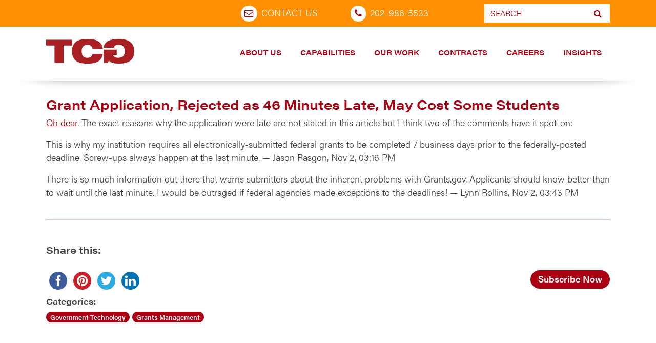

--- FILE ---
content_type: text/html; charset=UTF-8
request_url: https://stage.tcg.com/blog/grant-applicati/
body_size: 20288
content:

  <!doctype html>
  <html lang="en-US">
    <head>
  <meta charset="utf-8">
  <meta http-equiv="x-ua-compatible" content="ie=edge">
  <meta name="viewport" content="width=device-width, initial-sale=1.0">
<script src="https://code.jquery.com/jquery-3.6.1.js" integrity="sha256-3zlB5s2uwoUzrXK3BT7AX3FyvojsraNFxCc2vC/7pNI=" crossorigin="anonymous"></script>
	<script src="https://cdnjs.cloudflare.com/ajax/libs/jquery-migrate/3.4.0/jquery-migrate.min.js" integrity="sha512-QDsjSX1mStBIAnNXx31dyvw4wVdHjonOwrkaIhpiIlzqGUCdsI62MwQtHpJF+Npy2SmSlGSROoNWQCOFpqbsOg==" crossorigin="anonymous" referrerpolicy="no-referrer"></script>
<script src="https://stackpath.bootstrapcdn.com/bootstrap/3.4.1/js/bootstrap.min.js" integrity="sha384-aJ21OjlMXNL5UyIl/XNwTMqvzeRMZH2w8c5cRVpzpU8Y5bApTppSuUkhZXN0VxHd" crossorigin="anonymous"></script>
  <meta name='robots' content='index, follow, max-image-preview:large, max-snippet:-1, max-video-preview:-1' />

	<!-- This site is optimized with the Yoast SEO plugin v26.8 - https://yoast.com/product/yoast-seo-wordpress/ -->
	<title>Grant Application, Rejected as 46 Minutes Late, May Cost Some Students |</title>
	<link rel="canonical" href="https://www.tcg.com/blog/grant-applicati/" />
	<meta property="og:locale" content="en_US" />
	<meta property="og:type" content="article" />
	<meta property="og:title" content="Grant Application, Rejected as 46 Minutes Late, May Cost Some Students |" />
	<meta property="og:description" content="Oh dear. The exact reasons why the application were late are not stated in this article but I&nbsp;think two of the comments have it spot-on:&nbsp; This is why my institution requires all electronically-submitted federal grants to be completed 7&nbsp;business days prior to the federally-posted deadline. Screw-ups always happen at the last minute. — Jason Rasgon,&hellip; Read More" />
	<meta property="og:url" content="https://www.tcg.com/blog/grant-applicati/" />
	<meta property="article:publisher" content="https://www.facebook.com/TCGPositivelyDistinct" />
	<meta property="article:published_time" content="2007-11-07T02:26:23+00:00" />
	<meta property="article:modified_time" content="2019-05-14T14:44:12+00:00" />
	<meta name="author" content="Pete Sinnott" />
	<meta name="twitter:card" content="summary_large_image" />
	<meta name="twitter:creator" content="@TCGnews" />
	<meta name="twitter:site" content="@TCGnews" />
	<meta name="twitter:label1" content="Written by" />
	<meta name="twitter:data1" content="Pete Sinnott" />
	<meta name="twitter:label2" content="Est. reading time" />
	<meta name="twitter:data2" content="1 minute" />
	<script type="application/ld+json" class="yoast-schema-graph">{"@context":"https://schema.org","@graph":[{"@type":"Article","@id":"https://www.tcg.com/blog/grant-applicati/#article","isPartOf":{"@id":"https://www.tcg.com/blog/grant-applicati/"},"author":{"name":"Pete Sinnott","@id":"https://stage.tcg.com/#/schema/person/d9b9c7e80f91ac9886f8edb9b159f590"},"headline":"Grant Application, Rejected as 46 Minutes Late, May Cost Some&nbsp;Students","datePublished":"2007-11-07T02:26:23+00:00","dateModified":"2019-05-14T14:44:12+00:00","mainEntityOfPage":{"@id":"https://www.tcg.com/blog/grant-applicati/"},"wordCount":111,"articleSection":["Government Technology","Grants Management"],"inLanguage":"en-US"},{"@type":"WebPage","@id":"https://www.tcg.com/blog/grant-applicati/","url":"https://www.tcg.com/blog/grant-applicati/","name":"Grant Application, Rejected as 46 Minutes Late, May Cost Some Students |","isPartOf":{"@id":"https://stage.tcg.com/#website"},"datePublished":"2007-11-07T02:26:23+00:00","dateModified":"2019-05-14T14:44:12+00:00","author":{"@id":"https://stage.tcg.com/#/schema/person/d9b9c7e80f91ac9886f8edb9b159f590"},"breadcrumb":{"@id":"https://www.tcg.com/blog/grant-applicati/#breadcrumb"},"inLanguage":"en-US","potentialAction":[{"@type":"ReadAction","target":["https://www.tcg.com/blog/grant-applicati/"]}]},{"@type":"BreadcrumbList","@id":"https://www.tcg.com/blog/grant-applicati/#breadcrumb","itemListElement":[{"@type":"ListItem","position":1,"name":"Home","item":"https://www.tcg.com/"},{"@type":"ListItem","position":2,"name":"Blog","item":"https://www.tcg.com/blog/"},{"@type":"ListItem","position":3,"name":"Grant Application, Rejected as 46 Minutes Late, May Cost Some&nbsp;Students"}]},{"@type":"WebSite","@id":"https://stage.tcg.com/#website","url":"https://stage.tcg.com/","name":"","description":"","potentialAction":[{"@type":"SearchAction","target":{"@type":"EntryPoint","urlTemplate":"https://stage.tcg.com/?s={search_term_string}"},"query-input":{"@type":"PropertyValueSpecification","valueRequired":true,"valueName":"search_term_string"}}],"inLanguage":"en-US"},{"@type":"Person","@id":"https://stage.tcg.com/#/schema/person/d9b9c7e80f91ac9886f8edb9b159f590","name":"Pete Sinnott","image":{"@type":"ImageObject","inLanguage":"en-US","@id":"https://stage.tcg.com/#/schema/person/image/","url":"https://secure.gravatar.com/avatar/5103cae56c3187782320812c9388cc4eb1d84c8c96f69bbd184d273f4b9cfe82?s=96&d=mm&r=g","contentUrl":"https://secure.gravatar.com/avatar/5103cae56c3187782320812c9388cc4eb1d84c8c96f69bbd184d273f4b9cfe82?s=96&d=mm&r=g","caption":"Pete Sinnott"},"url":"https://stage.tcg.com/blog/author/pete-sinnotttcg-com/"}]}</script>
	<!-- / Yoast SEO plugin. -->


<link rel='dns-prefetch' href='//maps.google.com' />
<link rel='dns-prefetch' href='//www.googletagmanager.com' />
<link rel='dns-prefetch' href='//cdnjs.cloudflare.com' />
<link rel="alternate" type="application/rss+xml" title=" &raquo; Feed" href="https://stage.tcg.com/feed/" />
<link rel="alternate" type="application/rss+xml" title=" &raquo; Comments Feed" href="https://stage.tcg.com/comments/feed/" />
<link rel="alternate" title="oEmbed (JSON)" type="application/json+oembed" href="https://stage.tcg.com/wp-json/oembed/1.0/embed?url=https%3A%2F%2Fstage.tcg.com%2Fblog%2Fgrant-applicati%2F" />
<link rel="alternate" title="oEmbed (XML)" type="text/xml+oembed" href="https://stage.tcg.com/wp-json/oembed/1.0/embed?url=https%3A%2F%2Fstage.tcg.com%2Fblog%2Fgrant-applicati%2F&#038;format=xml" />
		<!-- This site uses the Google Analytics by MonsterInsights plugin v9.11.1 - Using Analytics tracking - https://www.monsterinsights.com/ -->
							<script src="//www.googletagmanager.com/gtag/js?id=G-KWBCQ1SNQL"  data-cfasync="false" data-wpfc-render="false" type="text/javascript" async></script>
			<script data-cfasync="false" data-wpfc-render="false" type="text/javascript">
				var mi_version = '9.11.1';
				var mi_track_user = true;
				var mi_no_track_reason = '';
								var MonsterInsightsDefaultLocations = {"page_location":"https:\/\/stage.tcg.com\/blog\/grant-applicati\/"};
								if ( typeof MonsterInsightsPrivacyGuardFilter === 'function' ) {
					var MonsterInsightsLocations = (typeof MonsterInsightsExcludeQuery === 'object') ? MonsterInsightsPrivacyGuardFilter( MonsterInsightsExcludeQuery ) : MonsterInsightsPrivacyGuardFilter( MonsterInsightsDefaultLocations );
				} else {
					var MonsterInsightsLocations = (typeof MonsterInsightsExcludeQuery === 'object') ? MonsterInsightsExcludeQuery : MonsterInsightsDefaultLocations;
				}

								var disableStrs = [
										'ga-disable-G-KWBCQ1SNQL',
									];

				/* Function to detect opted out users */
				function __gtagTrackerIsOptedOut() {
					for (var index = 0; index < disableStrs.length; index++) {
						if (document.cookie.indexOf(disableStrs[index] + '=true') > -1) {
							return true;
						}
					}

					return false;
				}

				/* Disable tracking if the opt-out cookie exists. */
				if (__gtagTrackerIsOptedOut()) {
					for (var index = 0; index < disableStrs.length; index++) {
						window[disableStrs[index]] = true;
					}
				}

				/* Opt-out function */
				function __gtagTrackerOptout() {
					for (var index = 0; index < disableStrs.length; index++) {
						document.cookie = disableStrs[index] + '=true; expires=Thu, 31 Dec 2099 23:59:59 UTC; path=/';
						window[disableStrs[index]] = true;
					}
				}

				if ('undefined' === typeof gaOptout) {
					function gaOptout() {
						__gtagTrackerOptout();
					}
				}
								window.dataLayer = window.dataLayer || [];

				window.MonsterInsightsDualTracker = {
					helpers: {},
					trackers: {},
				};
				if (mi_track_user) {
					function __gtagDataLayer() {
						dataLayer.push(arguments);
					}

					function __gtagTracker(type, name, parameters) {
						if (!parameters) {
							parameters = {};
						}

						if (parameters.send_to) {
							__gtagDataLayer.apply(null, arguments);
							return;
						}

						if (type === 'event') {
														parameters.send_to = monsterinsights_frontend.v4_id;
							var hookName = name;
							if (typeof parameters['event_category'] !== 'undefined') {
								hookName = parameters['event_category'] + ':' + name;
							}

							if (typeof MonsterInsightsDualTracker.trackers[hookName] !== 'undefined') {
								MonsterInsightsDualTracker.trackers[hookName](parameters);
							} else {
								__gtagDataLayer('event', name, parameters);
							}
							
						} else {
							__gtagDataLayer.apply(null, arguments);
						}
					}

					__gtagTracker('js', new Date());
					__gtagTracker('set', {
						'developer_id.dZGIzZG': true,
											});
					if ( MonsterInsightsLocations.page_location ) {
						__gtagTracker('set', MonsterInsightsLocations);
					}
										__gtagTracker('config', 'G-KWBCQ1SNQL', {"allow_anchor":"true","forceSSL":"true","page_path":location.pathname + location.search + location.hash} );
										window.gtag = __gtagTracker;										(function () {
						/* https://developers.google.com/analytics/devguides/collection/analyticsjs/ */
						/* ga and __gaTracker compatibility shim. */
						var noopfn = function () {
							return null;
						};
						var newtracker = function () {
							return new Tracker();
						};
						var Tracker = function () {
							return null;
						};
						var p = Tracker.prototype;
						p.get = noopfn;
						p.set = noopfn;
						p.send = function () {
							var args = Array.prototype.slice.call(arguments);
							args.unshift('send');
							__gaTracker.apply(null, args);
						};
						var __gaTracker = function () {
							var len = arguments.length;
							if (len === 0) {
								return;
							}
							var f = arguments[len - 1];
							if (typeof f !== 'object' || f === null || typeof f.hitCallback !== 'function') {
								if ('send' === arguments[0]) {
									var hitConverted, hitObject = false, action;
									if ('event' === arguments[1]) {
										if ('undefined' !== typeof arguments[3]) {
											hitObject = {
												'eventAction': arguments[3],
												'eventCategory': arguments[2],
												'eventLabel': arguments[4],
												'value': arguments[5] ? arguments[5] : 1,
											}
										}
									}
									if ('pageview' === arguments[1]) {
										if ('undefined' !== typeof arguments[2]) {
											hitObject = {
												'eventAction': 'page_view',
												'page_path': arguments[2],
											}
										}
									}
									if (typeof arguments[2] === 'object') {
										hitObject = arguments[2];
									}
									if (typeof arguments[5] === 'object') {
										Object.assign(hitObject, arguments[5]);
									}
									if ('undefined' !== typeof arguments[1].hitType) {
										hitObject = arguments[1];
										if ('pageview' === hitObject.hitType) {
											hitObject.eventAction = 'page_view';
										}
									}
									if (hitObject) {
										action = 'timing' === arguments[1].hitType ? 'timing_complete' : hitObject.eventAction;
										hitConverted = mapArgs(hitObject);
										__gtagTracker('event', action, hitConverted);
									}
								}
								return;
							}

							function mapArgs(args) {
								var arg, hit = {};
								var gaMap = {
									'eventCategory': 'event_category',
									'eventAction': 'event_action',
									'eventLabel': 'event_label',
									'eventValue': 'event_value',
									'nonInteraction': 'non_interaction',
									'timingCategory': 'event_category',
									'timingVar': 'name',
									'timingValue': 'value',
									'timingLabel': 'event_label',
									'page': 'page_path',
									'location': 'page_location',
									'title': 'page_title',
									'referrer' : 'page_referrer',
								};
								for (arg in args) {
																		if (!(!args.hasOwnProperty(arg) || !gaMap.hasOwnProperty(arg))) {
										hit[gaMap[arg]] = args[arg];
									} else {
										hit[arg] = args[arg];
									}
								}
								return hit;
							}

							try {
								f.hitCallback();
							} catch (ex) {
							}
						};
						__gaTracker.create = newtracker;
						__gaTracker.getByName = newtracker;
						__gaTracker.getAll = function () {
							return [];
						};
						__gaTracker.remove = noopfn;
						__gaTracker.loaded = true;
						window['__gaTracker'] = __gaTracker;
					})();
									} else {
										console.log("");
					(function () {
						function __gtagTracker() {
							return null;
						}

						window['__gtagTracker'] = __gtagTracker;
						window['gtag'] = __gtagTracker;
					})();
									}
			</script>
							<!-- / Google Analytics by MonsterInsights -->
		<style id='wp-img-auto-sizes-contain-inline-css' type='text/css'>
img:is([sizes=auto i],[sizes^="auto," i]){contain-intrinsic-size:3000px 1500px}
/*# sourceURL=wp-img-auto-sizes-contain-inline-css */
</style>
<style id='wp-emoji-styles-inline-css' type='text/css'>

	img.wp-smiley, img.emoji {
		display: inline !important;
		border: none !important;
		box-shadow: none !important;
		height: 1em !important;
		width: 1em !important;
		margin: 0 0.07em !important;
		vertical-align: -0.1em !important;
		background: none !important;
		padding: 0 !important;
	}
/*# sourceURL=wp-emoji-styles-inline-css */
</style>
<link rel='stylesheet' id='wp-block-library-css' href='https://stage.tcg.com/wp-includes/css/dist/block-library/style.min.css?ver=6.9' type='text/css' media='all' />
<style id='classic-theme-styles-inline-css' type='text/css'>
/*! This file is auto-generated */
.wp-block-button__link{color:#fff;background-color:#32373c;border-radius:9999px;box-shadow:none;text-decoration:none;padding:calc(.667em + 2px) calc(1.333em + 2px);font-size:1.125em}.wp-block-file__button{background:#32373c;color:#fff;text-decoration:none}
/*# sourceURL=/wp-includes/css/classic-themes.min.css */
</style>
<style id='safe-svg-svg-icon-style-inline-css' type='text/css'>
.safe-svg-cover{text-align:center}.safe-svg-cover .safe-svg-inside{display:inline-block;max-width:100%}.safe-svg-cover svg{fill:currentColor;height:100%;max-height:100%;max-width:100%;width:100%}

/*# sourceURL=https://stage.tcg.com/wp-content/plugins/safe-svg/dist/safe-svg-block-frontend.css */
</style>
<link rel='stylesheet' id='wp-components-css' href='https://stage.tcg.com/wp-includes/css/dist/components/style.min.css?ver=6.9' type='text/css' media='all' />
<link rel='stylesheet' id='wp-preferences-css' href='https://stage.tcg.com/wp-includes/css/dist/preferences/style.min.css?ver=6.9' type='text/css' media='all' />
<link rel='stylesheet' id='wp-block-editor-css' href='https://stage.tcg.com/wp-includes/css/dist/block-editor/style.min.css?ver=6.9' type='text/css' media='all' />
<link rel='stylesheet' id='wp-reusable-blocks-css' href='https://stage.tcg.com/wp-includes/css/dist/reusable-blocks/style.min.css?ver=6.9' type='text/css' media='all' />
<link rel='stylesheet' id='wp-patterns-css' href='https://stage.tcg.com/wp-includes/css/dist/patterns/style.min.css?ver=6.9' type='text/css' media='all' />
<link rel='stylesheet' id='wp-editor-css' href='https://stage.tcg.com/wp-includes/css/dist/editor/style.min.css?ver=6.9' type='text/css' media='all' />
<link rel='stylesheet' id='drop_shadow_block-style-css-css' href='https://stage.tcg.com/wp-content/plugins/drop-shadow-boxes/block/blocks.style.build.css?ver=1.7.14' type='text/css' media='all' />
<style id='global-styles-inline-css' type='text/css'>
:root{--wp--preset--aspect-ratio--square: 1;--wp--preset--aspect-ratio--4-3: 4/3;--wp--preset--aspect-ratio--3-4: 3/4;--wp--preset--aspect-ratio--3-2: 3/2;--wp--preset--aspect-ratio--2-3: 2/3;--wp--preset--aspect-ratio--16-9: 16/9;--wp--preset--aspect-ratio--9-16: 9/16;--wp--preset--color--black: #000000;--wp--preset--color--cyan-bluish-gray: #abb8c3;--wp--preset--color--white: #ffffff;--wp--preset--color--pale-pink: #f78da7;--wp--preset--color--vivid-red: #cf2e2e;--wp--preset--color--luminous-vivid-orange: #ff6900;--wp--preset--color--luminous-vivid-amber: #fcb900;--wp--preset--color--light-green-cyan: #7bdcb5;--wp--preset--color--vivid-green-cyan: #00d084;--wp--preset--color--pale-cyan-blue: #8ed1fc;--wp--preset--color--vivid-cyan-blue: #0693e3;--wp--preset--color--vivid-purple: #9b51e0;--wp--preset--gradient--vivid-cyan-blue-to-vivid-purple: linear-gradient(135deg,rgb(6,147,227) 0%,rgb(155,81,224) 100%);--wp--preset--gradient--light-green-cyan-to-vivid-green-cyan: linear-gradient(135deg,rgb(122,220,180) 0%,rgb(0,208,130) 100%);--wp--preset--gradient--luminous-vivid-amber-to-luminous-vivid-orange: linear-gradient(135deg,rgb(252,185,0) 0%,rgb(255,105,0) 100%);--wp--preset--gradient--luminous-vivid-orange-to-vivid-red: linear-gradient(135deg,rgb(255,105,0) 0%,rgb(207,46,46) 100%);--wp--preset--gradient--very-light-gray-to-cyan-bluish-gray: linear-gradient(135deg,rgb(238,238,238) 0%,rgb(169,184,195) 100%);--wp--preset--gradient--cool-to-warm-spectrum: linear-gradient(135deg,rgb(74,234,220) 0%,rgb(151,120,209) 20%,rgb(207,42,186) 40%,rgb(238,44,130) 60%,rgb(251,105,98) 80%,rgb(254,248,76) 100%);--wp--preset--gradient--blush-light-purple: linear-gradient(135deg,rgb(255,206,236) 0%,rgb(152,150,240) 100%);--wp--preset--gradient--blush-bordeaux: linear-gradient(135deg,rgb(254,205,165) 0%,rgb(254,45,45) 50%,rgb(107,0,62) 100%);--wp--preset--gradient--luminous-dusk: linear-gradient(135deg,rgb(255,203,112) 0%,rgb(199,81,192) 50%,rgb(65,88,208) 100%);--wp--preset--gradient--pale-ocean: linear-gradient(135deg,rgb(255,245,203) 0%,rgb(182,227,212) 50%,rgb(51,167,181) 100%);--wp--preset--gradient--electric-grass: linear-gradient(135deg,rgb(202,248,128) 0%,rgb(113,206,126) 100%);--wp--preset--gradient--midnight: linear-gradient(135deg,rgb(2,3,129) 0%,rgb(40,116,252) 100%);--wp--preset--font-size--small: 13px;--wp--preset--font-size--medium: 20px;--wp--preset--font-size--large: 36px;--wp--preset--font-size--x-large: 42px;--wp--preset--spacing--20: 0.44rem;--wp--preset--spacing--30: 0.67rem;--wp--preset--spacing--40: 1rem;--wp--preset--spacing--50: 1.5rem;--wp--preset--spacing--60: 2.25rem;--wp--preset--spacing--70: 3.38rem;--wp--preset--spacing--80: 5.06rem;--wp--preset--shadow--natural: 6px 6px 9px rgba(0, 0, 0, 0.2);--wp--preset--shadow--deep: 12px 12px 50px rgba(0, 0, 0, 0.4);--wp--preset--shadow--sharp: 6px 6px 0px rgba(0, 0, 0, 0.2);--wp--preset--shadow--outlined: 6px 6px 0px -3px rgb(255, 255, 255), 6px 6px rgb(0, 0, 0);--wp--preset--shadow--crisp: 6px 6px 0px rgb(0, 0, 0);}:where(.is-layout-flex){gap: 0.5em;}:where(.is-layout-grid){gap: 0.5em;}body .is-layout-flex{display: flex;}.is-layout-flex{flex-wrap: wrap;align-items: center;}.is-layout-flex > :is(*, div){margin: 0;}body .is-layout-grid{display: grid;}.is-layout-grid > :is(*, div){margin: 0;}:where(.wp-block-columns.is-layout-flex){gap: 2em;}:where(.wp-block-columns.is-layout-grid){gap: 2em;}:where(.wp-block-post-template.is-layout-flex){gap: 1.25em;}:where(.wp-block-post-template.is-layout-grid){gap: 1.25em;}.has-black-color{color: var(--wp--preset--color--black) !important;}.has-cyan-bluish-gray-color{color: var(--wp--preset--color--cyan-bluish-gray) !important;}.has-white-color{color: var(--wp--preset--color--white) !important;}.has-pale-pink-color{color: var(--wp--preset--color--pale-pink) !important;}.has-vivid-red-color{color: var(--wp--preset--color--vivid-red) !important;}.has-luminous-vivid-orange-color{color: var(--wp--preset--color--luminous-vivid-orange) !important;}.has-luminous-vivid-amber-color{color: var(--wp--preset--color--luminous-vivid-amber) !important;}.has-light-green-cyan-color{color: var(--wp--preset--color--light-green-cyan) !important;}.has-vivid-green-cyan-color{color: var(--wp--preset--color--vivid-green-cyan) !important;}.has-pale-cyan-blue-color{color: var(--wp--preset--color--pale-cyan-blue) !important;}.has-vivid-cyan-blue-color{color: var(--wp--preset--color--vivid-cyan-blue) !important;}.has-vivid-purple-color{color: var(--wp--preset--color--vivid-purple) !important;}.has-black-background-color{background-color: var(--wp--preset--color--black) !important;}.has-cyan-bluish-gray-background-color{background-color: var(--wp--preset--color--cyan-bluish-gray) !important;}.has-white-background-color{background-color: var(--wp--preset--color--white) !important;}.has-pale-pink-background-color{background-color: var(--wp--preset--color--pale-pink) !important;}.has-vivid-red-background-color{background-color: var(--wp--preset--color--vivid-red) !important;}.has-luminous-vivid-orange-background-color{background-color: var(--wp--preset--color--luminous-vivid-orange) !important;}.has-luminous-vivid-amber-background-color{background-color: var(--wp--preset--color--luminous-vivid-amber) !important;}.has-light-green-cyan-background-color{background-color: var(--wp--preset--color--light-green-cyan) !important;}.has-vivid-green-cyan-background-color{background-color: var(--wp--preset--color--vivid-green-cyan) !important;}.has-pale-cyan-blue-background-color{background-color: var(--wp--preset--color--pale-cyan-blue) !important;}.has-vivid-cyan-blue-background-color{background-color: var(--wp--preset--color--vivid-cyan-blue) !important;}.has-vivid-purple-background-color{background-color: var(--wp--preset--color--vivid-purple) !important;}.has-black-border-color{border-color: var(--wp--preset--color--black) !important;}.has-cyan-bluish-gray-border-color{border-color: var(--wp--preset--color--cyan-bluish-gray) !important;}.has-white-border-color{border-color: var(--wp--preset--color--white) !important;}.has-pale-pink-border-color{border-color: var(--wp--preset--color--pale-pink) !important;}.has-vivid-red-border-color{border-color: var(--wp--preset--color--vivid-red) !important;}.has-luminous-vivid-orange-border-color{border-color: var(--wp--preset--color--luminous-vivid-orange) !important;}.has-luminous-vivid-amber-border-color{border-color: var(--wp--preset--color--luminous-vivid-amber) !important;}.has-light-green-cyan-border-color{border-color: var(--wp--preset--color--light-green-cyan) !important;}.has-vivid-green-cyan-border-color{border-color: var(--wp--preset--color--vivid-green-cyan) !important;}.has-pale-cyan-blue-border-color{border-color: var(--wp--preset--color--pale-cyan-blue) !important;}.has-vivid-cyan-blue-border-color{border-color: var(--wp--preset--color--vivid-cyan-blue) !important;}.has-vivid-purple-border-color{border-color: var(--wp--preset--color--vivid-purple) !important;}.has-vivid-cyan-blue-to-vivid-purple-gradient-background{background: var(--wp--preset--gradient--vivid-cyan-blue-to-vivid-purple) !important;}.has-light-green-cyan-to-vivid-green-cyan-gradient-background{background: var(--wp--preset--gradient--light-green-cyan-to-vivid-green-cyan) !important;}.has-luminous-vivid-amber-to-luminous-vivid-orange-gradient-background{background: var(--wp--preset--gradient--luminous-vivid-amber-to-luminous-vivid-orange) !important;}.has-luminous-vivid-orange-to-vivid-red-gradient-background{background: var(--wp--preset--gradient--luminous-vivid-orange-to-vivid-red) !important;}.has-very-light-gray-to-cyan-bluish-gray-gradient-background{background: var(--wp--preset--gradient--very-light-gray-to-cyan-bluish-gray) !important;}.has-cool-to-warm-spectrum-gradient-background{background: var(--wp--preset--gradient--cool-to-warm-spectrum) !important;}.has-blush-light-purple-gradient-background{background: var(--wp--preset--gradient--blush-light-purple) !important;}.has-blush-bordeaux-gradient-background{background: var(--wp--preset--gradient--blush-bordeaux) !important;}.has-luminous-dusk-gradient-background{background: var(--wp--preset--gradient--luminous-dusk) !important;}.has-pale-ocean-gradient-background{background: var(--wp--preset--gradient--pale-ocean) !important;}.has-electric-grass-gradient-background{background: var(--wp--preset--gradient--electric-grass) !important;}.has-midnight-gradient-background{background: var(--wp--preset--gradient--midnight) !important;}.has-small-font-size{font-size: var(--wp--preset--font-size--small) !important;}.has-medium-font-size{font-size: var(--wp--preset--font-size--medium) !important;}.has-large-font-size{font-size: var(--wp--preset--font-size--large) !important;}.has-x-large-font-size{font-size: var(--wp--preset--font-size--x-large) !important;}
:where(.wp-block-post-template.is-layout-flex){gap: 1.25em;}:where(.wp-block-post-template.is-layout-grid){gap: 1.25em;}
:where(.wp-block-term-template.is-layout-flex){gap: 1.25em;}:where(.wp-block-term-template.is-layout-grid){gap: 1.25em;}
:where(.wp-block-columns.is-layout-flex){gap: 2em;}:where(.wp-block-columns.is-layout-grid){gap: 2em;}
:root :where(.wp-block-pullquote){font-size: 1.5em;line-height: 1.6;}
/*# sourceURL=global-styles-inline-css */
</style>
<link rel='stylesheet' id='elementor-frontend-css' href='https://stage.tcg.com/wp-content/plugins/elementor/assets/css/frontend.min.css?ver=3.34.2' type='text/css' media='all' />
<link rel='stylesheet' id='elementor-post-12897-css' href='https://stage.tcg.com/wp-content/uploads/elementor/css/post-12897.css?ver=1768922770' type='text/css' media='all' />
<style id='if-so-public-dummy-inline-css' type='text/css'>
        .lds-dual-ring {
          display: inline-block;
          width: 16px;
          height: 16px;
        }
        .lds-dual-ring:after {
          content: " ";
          display: block;
          width: 16px;
          height: 16px;
          margin: 0px;
          border-radius: 50%;
          border: 3px solid #000;
          border-color: #000 transparent #000 transparent;
          animation: lds-dual-ring 1.2s linear infinite;
        }
        @keyframes lds-dual-ring {
          0% {
            transform: rotate(0deg);
          }
          100% {
            transform: rotate(360deg);
          }
        }
        /*loader 2*/
        .ifso-logo-loader {
            font-size: 20px;
            width: 64px;
            font-family: sans-serif;
            position: relative;
            height: auto;
            font-weight: 800;
        }
        .ifso-logo-loader:before {
            content: '';
            position: absolute;
            left: 30%;
            top: 36%;
            width: 14px;
            height: 22px;
            clip-path: polygon(100% 50%, 0 0, 0 100%);
            background: #fd5b56;
            animation: spinAndMoveArrow 2s infinite;
            height: 9px;
            width: 7px;
        }
        .ifso-logo-loader:after {
            content: "If So";
            word-spacing: 12px;
        }
        @keyframes spinAndMoveArrow {
                40% {
                    transform: rotate(360deg);
                }
    
                60% {
                    transform: translateX(-5px);
                }
    
                80% {
                    transform: translateX(5px);
                }
    
                100% {
                    transform: translateX(0);
                }
        }
        /*Loader 3 - default content*/
        .ifso-default-content-loader{
            display:inline-block;
        }
        
/*# sourceURL=if-so-public-dummy-inline-css */
</style>
<link rel='stylesheet' id='wpgmp-frontend-css' href='https://stage.tcg.com/wp-content/plugins/wp-google-map-plugin/assets/css/wpgmp_all_frontend.css?ver=4.9.1' type='text/css' media='all' />
<style id='wp-typography-safari-font-workaround-inline-css' type='text/css'>
body {-webkit-font-feature-settings: "liga";font-feature-settings: "liga";-ms-font-feature-settings: normal;}
/*# sourceURL=wp-typography-safari-font-workaround-inline-css */
</style>
<link rel='stylesheet' id='elementor-gf-local-roboto-css' href='https://stage.tcg.com/wp-content/uploads/elementor/google-fonts/css/roboto.css?ver=1748610741' type='text/css' media='all' />
<link rel='stylesheet' id='elementor-gf-local-robotoslab-css' href='https://stage.tcg.com/wp-content/uploads/elementor/google-fonts/css/robotoslab.css?ver=1748610744' type='text/css' media='all' />
<!--n2css--><!--n2js--><script type="text/javascript" src="https://stage.tcg.com/wp-content/plugins/google-analytics-for-wordpress/assets/js/frontend-gtag.min.js?ver=9.11.1" id="monsterinsights-frontend-script-js" async="async" data-wp-strategy="async"></script>
<script data-cfasync="false" data-wpfc-render="false" type="text/javascript" id='monsterinsights-frontend-script-js-extra'>/* <![CDATA[ */
var monsterinsights_frontend = {"js_events_tracking":"true","download_extensions":"doc,pdf,ppt,xls,docx,pptx,xlsx","inbound_paths":"[]","home_url":"https:\/\/stage.tcg.com","hash_tracking":"true","v4_id":"G-KWBCQ1SNQL"};/* ]]> */
</script>
<script type="text/javascript" src="https://stage.tcg.com/wp-includes/js/jquery/jquery.min.js?ver=3.7.1" id="jquery-core-js"></script>
<script type="text/javascript" src="https://stage.tcg.com/wp-includes/js/jquery/jquery-migrate.min.js?ver=3.4.1" id="jquery-migrate-js"></script>
<script type="text/javascript" id="if-so-js-before">
/* <![CDATA[ */
    var nonce = "235abf4fcf";//compat
    var ifso_nonce = "235abf4fcf";
    var ajaxurl = "https://stage.tcg.com/wp-admin/admin-ajax.php";
    var ifso_page_url = window.location.href;
    var isAnalyticsOn = true;
    var isPageVisitedOn = 0;
    var isVisitCountEnabled = 1;
    var referrer_for_pageload = document.referrer;
    var ifso_attrs_for_ajax = ["ga4","the_content"];
//# sourceURL=if-so-js-before
/* ]]> */
</script>
<script type="text/javascript" src="https://stage.tcg.com/wp-content/plugins/if-so/public/js/if-so-public.js?ver=1.9.6" id="if-so-js"></script>

<!-- Google tag (gtag.js) snippet added by Site Kit -->
<!-- Google Analytics snippet added by Site Kit -->
<script type="text/javascript" src="https://www.googletagmanager.com/gtag/js?id=G-QW6P4YSVGJ" id="google_gtagjs-js" async></script>
<script type="text/javascript" id="google_gtagjs-js-after">
/* <![CDATA[ */
window.dataLayer = window.dataLayer || [];function gtag(){dataLayer.push(arguments);}
gtag("set","linker",{"domains":["stage.tcg.com"]});
gtag("js", new Date());
gtag("set", "developer_id.dZTNiMT", true);
gtag("config", "G-QW6P4YSVGJ");
//# sourceURL=google_gtagjs-js-after
/* ]]> */
</script>
<link rel="https://api.w.org/" href="https://stage.tcg.com/wp-json/" /><link rel="alternate" title="JSON" type="application/json" href="https://stage.tcg.com/wp-json/wp/v2/posts/714" /><link rel="EditURI" type="application/rsd+xml" title="RSD" href="https://stage.tcg.com/xmlrpc.php?rsd" />
<meta name="generator" content="WordPress 6.9" />
<link rel='shortlink' href='https://stage.tcg.com/?p=714' />
<meta name="generator" content="Site Kit by Google 1.170.0" /><!-- Google tag (gtag.js) -->
<script async src="https://www.googletagmanager.com/gtag/js?id=UA-639679-3"></script>
<script>
  window.dataLayer = window.dataLayer || [];
  function gtag(){dataLayer.push(arguments);}
  gtag('js', new Date());

  gtag('config', 'UA-639679-3');
</script>


<!-- Global site tag (gtag.js) - Google Ads: 595038287 -->
<script async src="https://www.googletagmanager.com/gtag/js?id=AW-595038287"></script>
<script>
  window.dataLayer = window.dataLayer || [];
  function gtag(){dataLayer.push(arguments);}
  gtag('js', new Date());

  gtag('config', 'AW-595038287');
</script>

<!-- Google tag (gtag.js) -->
<script async src="https://www.googletagmanager.com/gtag/js?id=G-XHSZFY3783"></script>
<script>
  window.dataLayer = window.dataLayer || [];
  function gtag(){dataLayer.push(arguments);}
  gtag('js', new Date());

  gtag('config', 'G-XHSZFY3783');
</script>
<script type="text/javascript" src="https://secure.rate8deny.com/js/218910.js" ></script>
<noscript><img alt="" src="https://secure.rate8deny.com/218910.png" style="display:none;" /></noscript><meta name="generator" content="Elementor 3.34.2; features: e_font_icon_svg, additional_custom_breakpoints; settings: css_print_method-external, google_font-enabled, font_display-swap">
			<style>
				.e-con.e-parent:nth-of-type(n+4):not(.e-lazyloaded):not(.e-no-lazyload),
				.e-con.e-parent:nth-of-type(n+4):not(.e-lazyloaded):not(.e-no-lazyload) * {
					background-image: none !important;
				}
				@media screen and (max-height: 1024px) {
					.e-con.e-parent:nth-of-type(n+3):not(.e-lazyloaded):not(.e-no-lazyload),
					.e-con.e-parent:nth-of-type(n+3):not(.e-lazyloaded):not(.e-no-lazyload) * {
						background-image: none !important;
					}
				}
				@media screen and (max-height: 640px) {
					.e-con.e-parent:nth-of-type(n+2):not(.e-lazyloaded):not(.e-no-lazyload),
					.e-con.e-parent:nth-of-type(n+2):not(.e-lazyloaded):not(.e-no-lazyload) * {
						background-image: none !important;
					}
				}
			</style>
			
<!-- Google Tag Manager snippet added by Site Kit -->
<script type="text/javascript">
/* <![CDATA[ */

			( function( w, d, s, l, i ) {
				w[l] = w[l] || [];
				w[l].push( {'gtm.start': new Date().getTime(), event: 'gtm.js'} );
				var f = d.getElementsByTagName( s )[0],
					j = d.createElement( s ), dl = l != 'dataLayer' ? '&l=' + l : '';
				j.async = true;
				j.src = 'https://www.googletagmanager.com/gtm.js?id=' + i + dl;
				f.parentNode.insertBefore( j, f );
			} )( window, document, 'script', 'dataLayer', 'GTM-PQGCBK2' );
			
/* ]]> */
</script>

<!-- End Google Tag Manager snippet added by Site Kit -->
  <script src="//use.typekit.net/muy1ixs.js"></script>
  <script>try{Typekit.load({ async: false });}catch(e){}</script>
  <link rel="stylesheet" href="//maxcdn.bootstrapcdn.com/font-awesome/4.5.0/css/font-awesome.min.css">
    <!--[if !IE]> -->
    <link rel="stylesheet" href="https://stage.tcg.com/wp-content/themes/tcg/assets/styles/main.min.css?v=1615332659">
  <!-- <![endif]-->
  <!--[if IE]>
    <link rel="stylesheet" href="https://stage.tcg.com/wp-content/themes/tcg/dist/styles/ie.css">
  <![endif]-->
  <link rel="apple-touch-icon" sizes="180x180" href="/apple-touch-icon.png?v=YAo5y42jr6">
  <link rel="icon" type="image/png" sizes="32x32" href="/favicon-32x32.png?v=YAo5y42jr6">
  <link rel="icon" type="image/png" sizes="16x16" href="/favicon-16x16.png?v=YAo5y42jr6">
  <link rel="manifest" href="/site.webmanifest?v=YAo5y42jr6">
  <link rel="mask-icon" href="/safari-pinned-tab.svg?v=YAo5y42jr6" color="#a81e22">
  <link rel="shortcut icon" href="/favicon.ico?v=YAo5y42jr6">
  <meta name="apple-mobile-web-app-title" content="TCG">
  <meta name="application-name" content="TCG">
  <meta name="msapplication-TileColor" content="#a81e22">
  <meta name="theme-color" content="#a81e22">
</head>
    <body class="wp-singular post-template-default single single-post postid-714 single-format-standard wp-theme-tcg grant-applicati sidebar-primary elementor-default elementor-kit-12897">
      <!--[if IE]>
        <div class="alert-browser">
          <p>You are using an <strong>outdated</strong> browser. Please <a href="http://browsehappy.com" target="_blank">upgrade your browser</a> to improve your experience.</p>
          <p>If you’re stuck on a computer that you don’t have the ability to upgrade, we're sorry!</p>
        </div>
      <![endif]-->
      <script type="text/javascript" src="https://secure.hiss3lark.com/js/173595.js" ></script>
<noscript><img alt="" src="https://secure.hiss3lark.com/173595.png" style="display:none;" /></noscript>

<header class="main-header">
  <nav class="navbar nav-contact collapse navbar-toggleable-md" id="headerCollapse">
    <div class="container">
      <div class="nav navbar-nav hidden-lg-up clearfix">
        <ul id="menu-header-menu" class="nav"><li class="menu-item nav-item menu-item-has-children dropdown menu-about-us"><a href="https://stage.tcg.com/about-us/">About Us</a>
<ul class="sub-menu dropdown-menu">
	<li class="news menu-item nav-item menu-news"><a href="https://stage.tcg.com/news/">News</a></li>
	<li class="menu-item nav-item menu-mission"><a href="https://stage.tcg.com/aboutus-mission/">Mission</a></li>
	<li class="menu-item nav-item menu-values"><a href="https://stage.tcg.com/about-us/values/">Values</a></li>
	<li class="menu-item nav-item menu-b-corp"><a href="https://stage.tcg.com/about-us/b-corp/">B Corp</a></li>
	<li class="awards menu-item nav-item menu-awards"><a href="https://stage.tcg.com/about-us/awards/">Awards</a></li>
	<li class="menu-item nav-item menu-partners"><a href="https://stage.tcg.com/about-us/partners/">Partners</a></li>
	<li class="menu-item nav-item menu-contact-us"><a href="https://stage.tcg.com/contact-us/">Contact Us</a></li>
</ul>
</li>
<li class="menu-item nav-item menu-item-has-children dropdown menu-capabilities"><a href="#">Capabilities</a>
<ul class="sub-menu dropdown-menu">
	<li class="menu-item nav-item menu-application-and-web-development"><a href="https://stage.tcg.com/application-and-web-development/">Application and Web Development</a></li>
	<li class="menu-item nav-item menu-cloud-services"><a href="https://stage.tcg.com/cloud-services/">Cloud Services</a></li>
	<li class="menu-item nav-item menu-digital-transformation"><a href="https://stage.tcg.com/digital-transformation-2/">Digital Transformation</a></li>
</ul>
</li>
<li class="menu-item nav-item menu-our-work"><a href="https://stage.tcg.com/capabilities-resources/">Our Work</a></li>
<li class="menu-item nav-item menu-item-has-children dropdown menu-contracts"><a href="https://stage.tcg.com/contracts/">Contracts</a>
<ul class="sub-menu dropdown-menu">
	<li class="menu-item nav-item menu-cio-sp3-small-business"><a href="https://stage.tcg.com/contracts/cio-sp3-small-business/">CIO-SP3 Small Business</a></li>
	<li class="menu-item nav-item menu-gsa-it-schedule-70-gs35f069ga"><a href="https://stage.tcg.com/contracts/gsa-schedule-70/">GSA IT Schedule 70 (GS35F069GA)</a></li>
	<li class="menu-item nav-item menu-gsa-oasis"><a href="https://stage.tcg.com/contracts/gsa-oasis-unrestricted/">GSA Oasis+</a></li>
	<li class="menu-item nav-item menu-dot-swes"><a href="/contracts/dot-software-engineering-and-support-services-bpa/">DOT SWES</a></li>
	<li class="menu-item nav-item menu-fcc-adss"><a href="https://stage.tcg.com/contracts/fcc-itc-application-development-support-services-adss/">FCC ADSS</a></li>
	<li class="menu-item nav-item menu-gsa-ic"><a href="https://stage.tcg.com/contracts/gsa-ic/">GSA IC</a></li>
	<li class="menu-item nav-item menu-treasury-bfs-osss"><a href="/contracts/department-of-the-treasury-bureau-of-fiscal-services-onearc-strategic-support-services-osss/">Treasury BFS&nbsp;OSSS</a></li>
</ul>
</li>
<li class="menu-item nav-item menu-item-has-children dropdown menu-careers"><a href="https://stage.tcg.com/careers/">Careers</a>
<ul class="sub-menu dropdown-menu">
	<li class="menu-item nav-item menu-open-positions"><a href="https://stage.tcg.com/open-positions/">Open Positions</a></li>
	<li class="awards menu-item nav-item menu-awards"><a href="https://stage.tcg.com/about-us/awards/">Awards</a></li>
	<li class="menu-item nav-item menu-the-tcg-experience"><a href="https://stage.tcg.com/the-tcg-experience/">The TCG Experience</a></li>
	<li class="menu-item nav-item menu-employee-happiness"><a href="https://stage.tcg.com/employee-happiness/">Employee Happiness</a></li>
	<li class="menu-item nav-item menu-testimonials"><a href="https://stage.tcg.com/testimonials/">Testimonials</a></li>
	<li class="menu-item nav-item menu-benefits-perqs"><a href="https://stage.tcg.com/benefits-perqs/">Benefits &amp;&nbsp;Perqs</a></li>
</ul>
</li>
<li class="active menu-item nav-item menu-insights"><a href="https://stage.tcg.com/blog/">Insights</a></li>
</ul>      </div>
      <div class="row">
        <div class="col-xs-12 col-lg-6 col-lg-offset-2 col-xl-5 col-xl-offset-4">
          <ul id="menu-contact-menu" class="nav navbar-nav"><li class="nav-item menu-item nav-item menu-contact-us"><a href="https://stage.tcg.com/contact-us/">Contact Us</a></li>
<li class="nav-item menu-item nav-item menu-202-986-5533"><a href="tel://202-986-5533">202–986-5533</a></li>
</ul>        </div>
        <div class="col-xs-12 col-lg-4 col-xl-3 header-search">
          <form role="search" method="get" action="https://stage.tcg.com/">
  <div class="input-group">
    <label for="s">
      <span class="screen-reader-text">Search for:</span>
    </label>
    <input type="search" name="s" class="search-field form-control" placeholder="Search" value="" name="s" title="Search for:" />
    <span class="input-group-btn">
      <button type="submit" class="search-submit btn btn-search" title="search-submit"><span class="fa fa-search"></span></button>
    </span>
  </div>
</form>
        </div>
      </div>
    </div>
  </nav>
  <div class="container-header">
    <div class="container-header-inner">
      <div class="container">
        <div class="row">
          <div class="col-xs-8 col-lg-2 container-brand">
            <h1><a class="brand" href="https://stage.tcg.com/"><svg xmlns="http://www.w3.org/2000/svg" version="1.2" baseProfile="tiny" x="0px" y="0px" viewBox="0 0 631.2 176.1" xml:space="preserve">
  <g class="logo">
    <polyline fill="#A81E22" points="60.1 47.2 -0.1 47.2 -0.1 5.8 185.2 5.8 185.2 47.2 125.1 47.2 125.1 170.3 60.1 170.3 60.1 47.2 "/>
    <path fill="#A81E22" d="M405.8 106.3c-4.1 21.7-11.5 39.2-27.7 51.2 -15.9 12-40.8 18.7-80.4 18.7 -39.4 0-112.5-2.8-112.5-88 0-85.3 73.1-88 112.5-88 39.2 0 99.6 5.1 108.1 70.3h-73.3c-1.8-11.8-9.7-28.8-34.8-28.8 -26.5 0-43.3 13.1-43.3 46.6 0 33.4 16.4 46.6 40.1 46.6 20.5 0 32.7-8.5 38-28.3H405.8"/>
    <path fill="#A81E22" d="M505.3 113.9h-26.7c4.6 12.4 15.2 20.7 36.4 20.7 32.3 0 48.4-16.1 48.4-46.6 0-33.4-16.8-46.6-43.3-46.6 -8.5 0-15.9 0.9-22.1 3.9 -6 3-10.8 8.3-12.7 16.8H412C417 19.8 451.4 0 523.8 0c49.8 0 107.4 16.6 107.4 88.7 0 76.1-62 87.4-107.6 87.4 -37.3 0-58.5-5.8-75.4-20.7l-7.4 15h-27.9V76.5h92.4V113.9"/>
  </g>
  <g display="none">
    <g display="inline">
      <polyline fill="#FFFFFF" points="60.1 47.2 -0.1 47.2 -0.1 5.8 185.2 5.8 185.2 47.2 125.1 47.2 125.1 170.3 60.1 170.3 60.1 47.2 "/>
    </g>
    <g display="inline">
      <path fill="#FFFFFF" d="M405.8 106.3c-4.1 21.7-11.5 39.2-27.7 51.2 -15.9 12-40.8 18.7-80.4 18.7 -39.4 0-112.5-2.8-112.5-88 0-85.3 73.1-88 112.5-88 39.2 0 99.6 5.1 108.1 70.3h-73.3c-1.8-11.8-9.7-28.8-34.8-28.8 -26.5 0-43.3 13.1-43.3 46.6 0 33.4 16.4 46.6 40.1 46.6 20.5 0 32.7-8.5 38-28.3H405.8"/>
      <path fill="#FFFFFF" d="M505.3 113.9h-26.7c4.6 12.4 15.2 20.7 36.4 20.7 32.3 0 48.4-16.1 48.4-46.6 0-33.4-16.8-46.6-43.3-46.6 -8.5 0-15.9 0.9-22.1 3.9 -6 3-10.8 8.3-12.7 16.8H412C417 19.8 451.4 0 523.8 0c49.8 0 107.4 16.6 107.4 88.7 0 76.1-62 87.4-107.6 87.4 -37.3 0-58.5-5.8-75.4-20.7l-7.4 15h-27.9V76.5h92.4V113.9"/>
    </g>
    <g display="inline">
      <path fill="#FFFFFF" d="M0.1 232.4h20.4c5.5 0 11.9 1.9 11.9 10.9 0 6.6-3.7 11.1-12.3 11.1H2.6v17.3H0.1V232.4zM2.6 252.2h17.5c4.8 0 9.8-1.9 9.8-8.8 0-8.8-7-8.8-10.4-8.8H2.6V252.2z"/>
      <path fill="#FFFFFF" d="M3 272h-3.3v-40h20.8c5.6 0 12.3 2 12.3 11.3 0 7.4-4.5 11.5-12.7 11.5H3V272zM0.5 271.3h1.8V254h17.9c7.7 0 11.9-3.8 11.9-10.7 0-8.7-6.3-10.5-11.6-10.5H0.5V271.3zM20.1 252.6H2.2v-18.3h17.2c3.2 0 10.8 0 10.8 9.2C30.3 251.4 23.9 252.6 20.1 252.6zM3 251.8h17.1c3.5 0 9.5-1.1 9.5-8.4 0-8.4-6.5-8.4-10.1-8.4H3V251.8z"/>
    </g>
    <g display="inline">
      <path fill="#FFFFFF" d="M58.6 231.6c15.9 0 20.8 12.8 20.8 20.5 0 7.7-4.9 20.5-20.8 20.5 -15.9 0-20.8-12.8-20.8-20.5C37.8 244.4 42.7 231.6 58.6 231.6zM58.6 270.4c11.8 0 18.3-8.9 18.3-18.3 0-9.4-6.5-18.3-18.3-18.3 -11.8 0-18.3 8.9-18.3 18.3C40.3 261.4 46.8 270.4 58.6 270.4z"/>
      <path fill="#FFFFFF" d="M58.6 272.9c-16.8 0-21.2-13.7-21.2-20.9 0-7.2 4.4-20.9 21.2-20.9 16.8 0 21.2 13.7 21.2 20.9C79.8 259.3 75.4 272.9 58.6 272.9zM58.6 231.9c-16.2 0-20.5 13.2-20.5 20.1 0 7 4.3 20.1 20.5 20.1 16.2 0 20.5-13.2 20.5-20.1C79.1 245.1 74.8 231.9 58.6 231.9zM58.6 270.7c-12.3 0-18.7-9.4-18.7-18.7 0-9.3 6.4-18.7 18.7-18.7 12.3 0 18.7 9.4 18.7 18.7C77.3 261.3 70.9 270.7 58.6 270.7zM58.6 234.1c-11.8 0-17.9 9-17.9 17.9 0 8.9 6.2 17.9 17.9 17.9 11.8 0 17.9-9 17.9-17.9C76.5 243.1 70.4 234.1 58.6 234.1z"/>
    </g>
    <g display="inline">
      <path fill="#FFFFFF" d="M87.9 258.7c0.1 7.3 4.5 11.7 15.1 11.7 9.6 0 13.1-4.1 13.1-8.7 0-4.4-2.1-6.4-10.3-8.1l-7.3-1.5c-8.6-1.8-11.9-4.3-11.9-10.3 0-5.9 5.1-10.2 14.8-10.2 9.9 0 16.2 3.6 16.4 12h-2.5c-0.3-4.5-2.9-9.8-13.2-9.8 -9.6 0-12.7 3.5-12.7 8 0 4.2 1.8 6.3 9.3 7.7l8.1 1.6c7.9 1.5 12.1 4.1 12.1 10.3 0 5.3-3.5 11.1-15.8 11.1 -12.9 0-17.8-5.6-17.8-13.8H87.9z"/>
      <path fill="#FFFFFF" d="M103.1 272.9c-12.1 0-18.2-4.8-18.2-14.2v-0.4h3.3l0 0.4c0.1 7.6 4.9 11.3 14.7 11.3 8.1 0 12.8-3 12.8-8.4 0-3.9-1.4-5.9-10-7.7l-7.3-1.5c-9-1.9-12.2-4.7-12.2-10.6 0-6.5 5.8-10.5 15.2-10.5 10.7 0 16.5 4.3 16.8 12.3l0 0.4h-3.3l0-0.3c-0.5-6.3-4.8-9.4-12.8-9.4 -8.2 0-12.3 2.6-12.3 7.6 0 3.8 1.3 5.9 9 7.4l8.1 1.6c7.5 1.5 12.4 3.8 12.4 10.7C119.3 264.9 117.7 272.9 103.1 272.9zM85.7 259.1c0.2 8.7 6 13.1 17.4 13.1 13.9 0 15.4-7.5 15.4-10.7 0-5.5-3.3-8.3-11.8-10l-8.1-1.6c-7.2-1.4-9.6-3.5-9.6-8.1 0-3.8 2.3-8.4 13.1-8.4 10.3 0 13.1 5.2 13.5 9.8h1.8c-0.4-7.5-5.8-11.2-16-11.2 -8.9 0-14.5 3.8-14.5 9.8 0 5.6 2.9 8.1 11.6 9.9l7.3 1.5c8.1 1.7 10.6 3.7 10.6 8.4 0 2.7-1.3 9.1-13.5 9.1 -10 0-15.2-3.9-15.4-11.7H85.7z"/>
    </g>
    <g display="inline">
      <path fill="#FFFFFF" d="M126.5 232.4h2.5v39.2h-2.5V232.4z"/>
      <path fill="#FFFFFF" d="M129.4 272h-3.3v-40h3.3V272zM126.9 271.3h1.8v-38.5h-1.8V271.3z"/>
    </g>
    <g display="inline">
      <path fill="#FFFFFF" d="M134.2 232.4h34.2v2.2h-15.8v37h-2.5v-37h-15.8V232.4z"/>
      <path fill="#FFFFFF" d="M153 272h-3.3v-37h-15.8v-2.9h34.9v2.9H153V272zM150.4 271.3h1.8v-37h15.8v-1.4h-33.4v1.4h15.8V271.3z"/>
    </g>
    <g display="inline">
      <path fill="#FFFFFF" d="M173.7 232.4h2.5v39.2h-2.5V232.4z"/>
      <path fill="#FFFFFF" d="M176.6 272h-3.3v-40h3.3V272zM174 271.3h1.8v-38.5H174V271.3z"/>
    </g>
    <g display="inline">
      <path fill="#FFFFFF" d="M181.7 232.4h2.9l16 36.1 16-36.1h2.9L202 271.7h-2.9L181.7 232.4z"/>
      <path fill="#FFFFFF" d="M202.3 272h-3.3l-17.8-40h3.7l15.7 35.5 15.7-35.5h3.7L202.3 272zM199.4 271.3h2.4l17.1-38.5h-2l-16.2 36.6 -16.2-36.6h-2L199.4 271.3z"/>
    </g>
    <g display="inline">
      <path fill="#FFFFFF" d="M225 232.4h31v2.2h-28.5v15.6h27.3v2.2h-27.3v17h28.8v2.2H225V232.4z"/>
      <path fill="#FFFFFF" d="M256.7 272h-32.1v-40h31.7v2.9h-28.5v14.9h27.3v2.9h-27.3v16.3h28.8V272zM225.4 271.3h30.6v-1.4h-28.8v-17.8h27.3v-1.4h-27.3v-16.4h28.5v-1.4h-30.2V271.3z"/>
    </g>
    <g display="inline">
      <path fill="#FFFFFF" d="M263.3 232.4h2.5v37h25.7v2.2h-28.2V232.4z"/>
      <path fill="#FFFFFF" d="M292 272h-29v-40h3.3v37H292V272zM263.7 271.3h27.5v-1.4h-25.7v-37h-1.8V271.3z"/>
    </g>
    <g display="inline">
      <path fill="#FFFFFF" d="M285.2 232.4h3.5l15.9 20.4 16.3-20.4h3.2L306 255.2v16.5h-2.5v-16.5L285.2 232.4z"/>
      <path fill="#FFFFFF" d="M306.3 272h-3.3v-16.7l-18.6-23.3h4.5l15.8 20.2 16.1-20.2h4.1l-18.6 23.3V272zM303.8 271.3h1.8v-16.2l17.8-22.2h-2.2l-16.5 20.6 -16.1-20.6H286l17.8 22.2V271.3z"/>
    </g>
    <g display="inline">
      <path fill="#FFFFFF" d="M362.1 232.4h18.4c9.3 0 17.6 4.5 17.6 19.6 0 11.5-5.8 19.6-18 19.6h-17.9V232.4zM364.6 269.5h15.9c8.7 0 15-5.3 15-17.4 0-12.4-6.3-17.4-15.6-17.4h-15.3V269.5z"/>
      <path fill="#FFFFFF" d="M380 272h-18.3v-40h18.7c8.2 0 18 3.5 18 20C398.4 264.6 391.5 272 380 272zM362.5 271.3H380c11.2 0 17.6-7 17.6-19.2 0-15.9-9.4-19.2-17.2-19.2h-18V271.3zM380.5 269.8h-16.3v-35.6h15.7c7.3 0 16 3.1 16 17.8C395.9 263.4 390.3 269.8 380.5 269.8zM365 269.1h15.5c9.3 0 14.6-6.2 14.6-17 0-11.2-5.3-17-15.2-17H365V269.1z"/>
    </g>
    <g display="inline">
      <path fill="#FFFFFF" d="M406.6 232.4h2.5v39.2h-2.5V232.4z"/>
      <path fill="#FFFFFF" d="M409.5 272h-3.3v-40h3.3V272zM406.9 271.3h1.8v-38.5h-1.8V271.3z"/>
    </g>
    <g display="inline">
      <path fill="#FFFFFF" d="M420.2 258.7c0.1 7.3 4.5 11.7 15.1 11.7 9.6 0 13.1-4.1 13.1-8.7 0-4.4-2.1-6.4-10.3-8.1l-7.3-1.5c-8.6-1.8-11.9-4.3-11.9-10.3 0-5.9 5.1-10.2 14.8-10.2 9.9 0 16.2 3.6 16.4 12h-2.5c-0.3-4.5-2.9-9.8-13.2-9.8 -9.6 0-12.7 3.5-12.7 8 0 4.2 1.8 6.3 9.3 7.7l8.1 1.6c7.9 1.5 12.1 4.1 12.1 10.3 0 5.3-3.5 11.1-15.8 11.1 -12.9 0-17.8-5.6-17.8-13.8H420.2z"/>
      <path fill="#FFFFFF" d="M435.5 272.9c-12.1 0-18.2-4.8-18.2-14.2v-0.4h3.3l0 0.4c0.1 7.6 4.9 11.3 14.7 11.3 8.1 0 12.8-3 12.8-8.4 0-3.9-1.4-5.9-10-7.7l-7.3-1.5c-9-1.9-12.2-4.7-12.2-10.6 0-6.5 5.8-10.5 15.2-10.5 10.7 0 16.5 4.3 16.8 12.3l0 0.4h-3.3l0-0.3c-0.5-6.3-4.8-9.4-12.8-9.4 -8.2 0-12.3 2.6-12.3 7.6 0 3.8 1.3 5.9 9 7.4l8.1 1.6c7.5 1.5 12.4 3.8 12.4 10.7C451.6 264.9 450.1 272.9 435.5 272.9zM418.1 259.1c0.2 8.7 6 13.1 17.4 13.1 13.9 0 15.4-7.5 15.4-10.7 0-5.5-3.3-8.3-11.8-10l-8.1-1.6c-7.2-1.4-9.6-3.5-9.6-8.1 0-3.8 2.3-8.4 13.1-8.4 10.3 0 13.1 5.2 13.5 9.8h1.8c-0.4-7.5-5.8-11.2-16-11.2 -8.9 0-14.5 3.8-14.5 9.8 0 5.6 2.9 8.1 11.6 9.9l7.3 1.5c8.1 1.7 10.6 3.7 10.6 8.4 0 2.7-1.3 9.1-13.5 9.1 -10 0-15.2-3.9-15.4-11.7H418.1z"/>
    </g>
    <g display="inline">
      <path fill="#FFFFFF" d="M452.7 232.4h34.2v2.2h-15.8v37h-2.5v-37h-15.8V232.4z"/>
      <path fill="#FFFFFF" d="M471.4 272h-3.3v-37h-15.8v-2.9h34.9v2.9h-15.8V272zM468.9 271.3h1.8v-37h15.8v-1.4h-33.4v1.4h15.8V271.3z"/>
    </g>
    <g display="inline">
      <path fill="#FFFFFF" d="M493.1 232.4h2.5v39.2h-2.5V232.4z"/>
      <path fill="#FFFFFF" d="M496 272h-3.3v-40h3.3V272zM493.5 271.3h1.8v-38.5h-1.8V271.3z"/>
    </g>
    <g display="inline">
      <path fill="#FFFFFF" d="M506 232.4h3.2l29.3 35.7h0.1v-35.7h2.5v39.2h-3.2l-29.3-35.7h-0.1v35.7H506V232.4z"/>
      <path fill="#FFFFFF" d="M541.5 272h-3.7l-0.1-0.1 -28.7-35V272h-3.3v-40h3.7l0.1 0.1 28.7 35v-35.2h3.3V272zM538.1 271.3h2.6v-38.5H539v35.7h-0.7l-0.1-0.1L509 232.8h-2.6v38.5h1.8v-35.7h0.7l0.1 0.1L538.1 271.3z"/>
    </g>
    <g display="inline">
      <path fill="#FFFFFF" d="M588.9 256.8c-0.9 7.5-7.5 15.8-19.3 15.8 -11.9 0-20.9-7.5-20.9-20.5 0-9.5 6.5-20.5 20.9-20.5 9.5 0 16.7 4.5 18.6 13.2h-2.5c-1.9-7.5-8.7-11-16.1-11 -11.2 0-18.4 8.4-18.4 18.3 0 9.8 6.3 18.3 18.4 18.3 8.7 0 15.3-5.1 16.8-13.6H588.9z"/>
      <path fill="#FFFFFF" d="M569.6 272.9c-12.7 0-21.3-8.4-21.3-20.9 0-10.4 7.3-20.9 21.3-20.9 10.1 0 17.1 4.9 19 13.5l0.1 0.5h-3.3l-0.1-0.3c-2-7.9-9.4-10.7-15.7-10.7 -10.4 0-18 7.5-18 17.9 0 8.9 5.6 17.9 18 17.9 8.7 0 15-5.1 16.4-13.3l0.1-0.3h3.3l0 0.4C588.4 264.8 581.3 272.9 569.6 272.9zM569.6 231.9c-13.5 0-20.5 10.1-20.5 20.1 0 12.2 8 20.1 20.5 20.1 11 0 17.8-7.5 18.9-15h-1.8c-1.6 8.4-8.1 13.6-17.1 13.6 -12.9 0-18.7-9.4-18.7-18.7 0-10.8 7.9-18.7 18.7-18.7 8.3 0 14.6 4.2 16.4 11h1.8C585.8 236.5 579.2 231.9 569.6 231.9z"/>
    </g>
    <g display="inline">
      <path fill="#FFFFFF" d="M592.8 232.4H627v2.2h-15.8v37h-2.5v-37h-15.8V232.4z"/>
      <path fill="#FFFFFF" d="M611.6 272h-3.3v-37h-15.8v-2.9h34.9v2.9h-15.8V272zM609 271.3h1.8v-37h15.8v-1.4h-33.4v1.4H609V271.3z"/>
    </g>
  </g>
</svg>
<span class="sr-only">TCG</span></a></h1>
          </div>
          <div class="col-xs-4 col-lg-10 container-nav-primary">
            <nav class="nav-primary pull-right">
              <button class="navbar-toggler hidden-lg-up" type="button" data-toggle="collapse" data-target="#headerCollapse" title="expand-menu">
                <span class="fa fa-2x fa-bars"></span>
              </button>
              <div class="collapse navbar-toggleable-md">
                <ul id="menu-header-menu-1" class="nav"><li class="nav-item dropdown nav-item dropdown menu-item nav-item menu-item-has-children dropdown menu-about-us"><a href="https://stage.tcg.com/about-us/">About Us</a>
<ul class="sub-menu dropdown-menu">
	<li class="news nav-item nav-item menu-item nav-item menu-news"><a href="https://stage.tcg.com/news/">News</a></li>
	<li class="nav-item nav-item menu-item nav-item menu-mission"><a href="https://stage.tcg.com/aboutus-mission/">Mission</a></li>
	<li class="nav-item nav-item menu-item nav-item menu-values"><a href="https://stage.tcg.com/about-us/values/">Values</a></li>
	<li class="nav-item nav-item menu-item nav-item menu-b-corp"><a href="https://stage.tcg.com/about-us/b-corp/">B Corp</a></li>
	<li class="awards nav-item nav-item menu-item nav-item menu-awards"><a href="https://stage.tcg.com/about-us/awards/">Awards</a></li>
	<li class="nav-item nav-item menu-item nav-item menu-partners"><a href="https://stage.tcg.com/about-us/partners/">Partners</a></li>
	<li class="nav-item nav-item menu-item nav-item menu-contact-us"><a href="https://stage.tcg.com/contact-us/">Contact Us</a></li>
</ul>
</li>
<li class="nav-item dropdown nav-item dropdown menu-item nav-item menu-item-has-children dropdown menu-capabilities"><a href="#">Capabilities</a>
<ul class="sub-menu dropdown-menu">
	<li class="nav-item nav-item menu-item nav-item menu-application-and-web-development"><a href="https://stage.tcg.com/application-and-web-development/">Application and Web Development</a></li>
	<li class="nav-item nav-item menu-item nav-item menu-cloud-services"><a href="https://stage.tcg.com/cloud-services/">Cloud Services</a></li>
	<li class="nav-item nav-item menu-item nav-item menu-digital-transformation"><a href="https://stage.tcg.com/digital-transformation-2/">Digital Transformation</a></li>
</ul>
</li>
<li class="nav-item nav-item menu-item nav-item menu-our-work"><a href="https://stage.tcg.com/capabilities-resources/">Our Work</a></li>
<li class="nav-item dropdown nav-item dropdown menu-item nav-item menu-item-has-children dropdown menu-contracts"><a href="https://stage.tcg.com/contracts/">Contracts</a>
<ul class="sub-menu dropdown-menu">
	<li class="nav-item nav-item menu-item nav-item menu-cio-sp3-small-business"><a href="https://stage.tcg.com/contracts/cio-sp3-small-business/">CIO-SP3 Small Business</a></li>
	<li class="nav-item nav-item menu-item nav-item menu-gsa-it-schedule-70-gs35f069ga"><a href="https://stage.tcg.com/contracts/gsa-schedule-70/">GSA IT Schedule 70 (GS35F069GA)</a></li>
	<li class="nav-item nav-item menu-item nav-item menu-gsa-oasis"><a href="https://stage.tcg.com/contracts/gsa-oasis-unrestricted/">GSA Oasis+</a></li>
	<li class="nav-item nav-item menu-item nav-item menu-dot-swes"><a href="/contracts/dot-software-engineering-and-support-services-bpa/">DOT SWES</a></li>
	<li class="nav-item nav-item menu-item nav-item menu-fcc-adss"><a href="https://stage.tcg.com/contracts/fcc-itc-application-development-support-services-adss/">FCC ADSS</a></li>
	<li class="nav-item nav-item menu-item nav-item menu-gsa-ic"><a href="https://stage.tcg.com/contracts/gsa-ic/">GSA IC</a></li>
	<li class="nav-item nav-item menu-item nav-item menu-treasury-bfs-osss"><a href="/contracts/department-of-the-treasury-bureau-of-fiscal-services-onearc-strategic-support-services-osss/">Treasury BFS&nbsp;OSSS</a></li>
</ul>
</li>
<li class="nav-item dropdown nav-item dropdown menu-item nav-item menu-item-has-children dropdown menu-careers"><a href="https://stage.tcg.com/careers/">Careers</a>
<ul class="sub-menu dropdown-menu">
	<li class="nav-item nav-item menu-item nav-item menu-open-positions"><a href="https://stage.tcg.com/open-positions/">Open Positions</a></li>
	<li class="awards nav-item nav-item menu-item nav-item menu-awards"><a href="https://stage.tcg.com/about-us/awards/">Awards</a></li>
	<li class="nav-item nav-item menu-item nav-item menu-the-tcg-experience"><a href="https://stage.tcg.com/the-tcg-experience/">The TCG Experience</a></li>
	<li class="nav-item nav-item menu-item nav-item menu-employee-happiness"><a href="https://stage.tcg.com/employee-happiness/">Employee Happiness</a></li>
	<li class="nav-item nav-item menu-item nav-item menu-testimonials"><a href="https://stage.tcg.com/testimonials/">Testimonials</a></li>
	<li class="nav-item nav-item menu-item nav-item menu-benefits-perqs"><a href="https://stage.tcg.com/benefits-perqs/">Benefits &amp;&nbsp;Perqs</a></li>
</ul>
</li>
<li class="active nav-item nav-item menu-item nav-item menu-insights"><a href="https://stage.tcg.com/blog/">Insights</a></li>
</ul>              </div>
            </nav>
          </div>
        </div>
      </div>
    </div>
  </div>
</header>
              <div class="outer-wrapper">
          <div class="container main-content-wrapper">
            <div class="row">
              <div class="col-xs-12">
                <main class="main-content">
                    <article class="post-714 post type-post status-publish format-standard hentry category-government-technology category-grants-management">
    <header>
      <!--<div class="header-date">November 6, 2007</div>-->
      <h1 class="entry-title news-title">Grant Application, Rejected as 46 Minutes Late, May Cost Some&nbsp;Students</h1>
    </header>
    <div class="entry-content clearfix">
      <p>
<a href="http://chronicle.com/news/article/3360/grant-application-rejected-as-46-minutes-late-may-cost-some-students" title="Grant Application, Rejected as 46 Minutes Late, May Cost Some Students - Chronicle.com">Oh dear</a>.  The exact reasons why the application were late are not stated in this article but I&nbsp;think two of the comments have it spot-on:&nbsp;</p>
<blockquote><p>
This is why my institution requires all electronically-submitted federal grants to be completed 7&nbsp;business days prior to the federally-posted deadline. Screw-ups always happen at the last minute. — Jason Rasgon, Nov 2, 03:16&nbsp;PM</p>
<p>There is so much information out there that warns submitters about the inherent problems with Grants.gov. Applicants should know better than to wait until the last minute. I&nbsp;would be outraged if federal agencies made exceptions to the deadlines! — Lynn Rollins, Nov 2, 03:43&nbsp;PM&nbsp;</p></blockquote>
    </div>
    <footer>
      <h3 class="ssba-header">Share this:</h3>
      <!-- Simple Share Buttons Adder (8.5.3) simplesharebuttons.com --><div class="ssba-classic-2 ssba ssbp-wrap aligncenter ssbp--theme-1"><div style="text-align:left"><span class="ssba-share-text">Share this...</span><br/><a data-site="facebook" class="ssba_facebook_share ssba_share_link" href="https://www.facebook.com/sharer.php?t=Grant Application, Rejected as 46 Minutes Late, May Cost Some&nbsp;Students&u=https://stage.tcg.com/blog/grant-applicati/"  target=_blank  style="color:; background-color: ; height: 48px; width: 48px; " ><img src="https://stage.tcg.com/wp-content/plugins/simple-share-buttons-adder/buttons/somacro/facebook.png" style="width: 35px;" title="facebook" class="ssba ssba-img" alt="Share on facebook" /><div title="Facebook" class="ssbp-text">Facebook</div></a><a data-site="pinterest" class="ssba_pinterest_share ssba_share_link" href="https://pinterest.com/pin/create/button/?description=Grant Application, Rejected as 46 Minutes Late, May Cost Some&nbsp;Students&media=&url=https://stage.tcg.com/blog/grant-applicati/"  target=_blank  style="color:; background-color: ; height: 48px; width: 48px; " ><img src="https://stage.tcg.com/wp-content/plugins/simple-share-buttons-adder/buttons/somacro/pinterest.png" style="width: 35px;" title="pinterest" class="ssba ssba-img" alt="Share on pinterest" /><div title="Pinterest" class="ssbp-text">Pinterest</div></a><a data-site="twitter" class="ssba_twitter_share ssba_share_link" href="https://twitter.com/intent/tweet?text=Grant Application, Rejected as 46 Minutes Late, May Cost Some&nbsp;Students&url=https://stage.tcg.com/blog/grant-applicati/&via="  target=_blank  style="color:; background-color: ; height: 48px; width: 48px; " ><img src="https://stage.tcg.com/wp-content/plugins/simple-share-buttons-adder/buttons/somacro/twitter.png" style="width: 35px;" title="twitter" class="ssba ssba-img" alt="Share on twitter" /><div title="Twitter" class="ssbp-text">Twitter</div></a><a data-site="linkedin" class="ssba_linkedin_share ssba_share_link" href="https://www.linkedin.com/shareArticle?title=Grant Application, Rejected as 46 Minutes Late, May Cost Some&nbsp;Students&url=https://stage.tcg.com/blog/grant-applicati/"  target=_blank  style="color:; background-color: ; height: 48px; width: 48px; " ><img src="https://stage.tcg.com/wp-content/plugins/simple-share-buttons-adder/buttons/somacro/linkedin.png" style="width: 35px;" title="linkedin" class="ssba ssba-img" alt="Share on linkedin" /><div title="Linkedin" class="ssbp-text">Linkedin</div></a></div></div><div class="post-categories"><h2>Categories: </h2><a href="https://stage.tcg.com/blog/category/government-technology/" rel="category tag">Government Technology</a> <a href="https://stage.tcg.com/blog/category/grants-management/" rel="category tag">Grants Management</a></div>      <!--
      <span class="pull-right"><a href="https://stage.tcg.com/blog/omb-details-spe/" rel="next">OMB details spending database instructions</a> &raquo;</span>
      &laquo; <a href="https://stage.tcg.com/blog/reminder-excell/" rel="prev">Reminder: Excellence.Gov Awards nominations due November 16th</a>      -->
          </footer>
    
<section id="comments" class="comments">
  
  
  </section>
  </article>
                </main>
              </div>
            </div>
          </div>
        </div>
            <footer class="content-info main-footer">
  <div class="container">
    <div class="row">
      <div class="col-xs-12 col-sm-6 col-lg-4 footer-left">
        <a class="brand" href="https://stage.tcg.com/"><svg xmlns="http://www.w3.org/2000/svg" version="1.2" baseProfile="tiny" x="0px" y="0px" viewBox="0 0 631.2 176.1" xml:space="preserve">
  <g class="logo">
    <polyline fill="#A81E22" points="60.1 47.2 -0.1 47.2 -0.1 5.8 185.2 5.8 185.2 47.2 125.1 47.2 125.1 170.3 60.1 170.3 60.1 47.2 "/>
    <path fill="#A81E22" d="M405.8 106.3c-4.1 21.7-11.5 39.2-27.7 51.2 -15.9 12-40.8 18.7-80.4 18.7 -39.4 0-112.5-2.8-112.5-88 0-85.3 73.1-88 112.5-88 39.2 0 99.6 5.1 108.1 70.3h-73.3c-1.8-11.8-9.7-28.8-34.8-28.8 -26.5 0-43.3 13.1-43.3 46.6 0 33.4 16.4 46.6 40.1 46.6 20.5 0 32.7-8.5 38-28.3H405.8"/>
    <path fill="#A81E22" d="M505.3 113.9h-26.7c4.6 12.4 15.2 20.7 36.4 20.7 32.3 0 48.4-16.1 48.4-46.6 0-33.4-16.8-46.6-43.3-46.6 -8.5 0-15.9 0.9-22.1 3.9 -6 3-10.8 8.3-12.7 16.8H412C417 19.8 451.4 0 523.8 0c49.8 0 107.4 16.6 107.4 88.7 0 76.1-62 87.4-107.6 87.4 -37.3 0-58.5-5.8-75.4-20.7l-7.4 15h-27.9V76.5h92.4V113.9"/>
  </g>
  <g display="none">
    <g display="inline">
      <polyline fill="#FFFFFF" points="60.1 47.2 -0.1 47.2 -0.1 5.8 185.2 5.8 185.2 47.2 125.1 47.2 125.1 170.3 60.1 170.3 60.1 47.2 "/>
    </g>
    <g display="inline">
      <path fill="#FFFFFF" d="M405.8 106.3c-4.1 21.7-11.5 39.2-27.7 51.2 -15.9 12-40.8 18.7-80.4 18.7 -39.4 0-112.5-2.8-112.5-88 0-85.3 73.1-88 112.5-88 39.2 0 99.6 5.1 108.1 70.3h-73.3c-1.8-11.8-9.7-28.8-34.8-28.8 -26.5 0-43.3 13.1-43.3 46.6 0 33.4 16.4 46.6 40.1 46.6 20.5 0 32.7-8.5 38-28.3H405.8"/>
      <path fill="#FFFFFF" d="M505.3 113.9h-26.7c4.6 12.4 15.2 20.7 36.4 20.7 32.3 0 48.4-16.1 48.4-46.6 0-33.4-16.8-46.6-43.3-46.6 -8.5 0-15.9 0.9-22.1 3.9 -6 3-10.8 8.3-12.7 16.8H412C417 19.8 451.4 0 523.8 0c49.8 0 107.4 16.6 107.4 88.7 0 76.1-62 87.4-107.6 87.4 -37.3 0-58.5-5.8-75.4-20.7l-7.4 15h-27.9V76.5h92.4V113.9"/>
    </g>
    <g display="inline">
      <path fill="#FFFFFF" d="M0.1 232.4h20.4c5.5 0 11.9 1.9 11.9 10.9 0 6.6-3.7 11.1-12.3 11.1H2.6v17.3H0.1V232.4zM2.6 252.2h17.5c4.8 0 9.8-1.9 9.8-8.8 0-8.8-7-8.8-10.4-8.8H2.6V252.2z"/>
      <path fill="#FFFFFF" d="M3 272h-3.3v-40h20.8c5.6 0 12.3 2 12.3 11.3 0 7.4-4.5 11.5-12.7 11.5H3V272zM0.5 271.3h1.8V254h17.9c7.7 0 11.9-3.8 11.9-10.7 0-8.7-6.3-10.5-11.6-10.5H0.5V271.3zM20.1 252.6H2.2v-18.3h17.2c3.2 0 10.8 0 10.8 9.2C30.3 251.4 23.9 252.6 20.1 252.6zM3 251.8h17.1c3.5 0 9.5-1.1 9.5-8.4 0-8.4-6.5-8.4-10.1-8.4H3V251.8z"/>
    </g>
    <g display="inline">
      <path fill="#FFFFFF" d="M58.6 231.6c15.9 0 20.8 12.8 20.8 20.5 0 7.7-4.9 20.5-20.8 20.5 -15.9 0-20.8-12.8-20.8-20.5C37.8 244.4 42.7 231.6 58.6 231.6zM58.6 270.4c11.8 0 18.3-8.9 18.3-18.3 0-9.4-6.5-18.3-18.3-18.3 -11.8 0-18.3 8.9-18.3 18.3C40.3 261.4 46.8 270.4 58.6 270.4z"/>
      <path fill="#FFFFFF" d="M58.6 272.9c-16.8 0-21.2-13.7-21.2-20.9 0-7.2 4.4-20.9 21.2-20.9 16.8 0 21.2 13.7 21.2 20.9C79.8 259.3 75.4 272.9 58.6 272.9zM58.6 231.9c-16.2 0-20.5 13.2-20.5 20.1 0 7 4.3 20.1 20.5 20.1 16.2 0 20.5-13.2 20.5-20.1C79.1 245.1 74.8 231.9 58.6 231.9zM58.6 270.7c-12.3 0-18.7-9.4-18.7-18.7 0-9.3 6.4-18.7 18.7-18.7 12.3 0 18.7 9.4 18.7 18.7C77.3 261.3 70.9 270.7 58.6 270.7zM58.6 234.1c-11.8 0-17.9 9-17.9 17.9 0 8.9 6.2 17.9 17.9 17.9 11.8 0 17.9-9 17.9-17.9C76.5 243.1 70.4 234.1 58.6 234.1z"/>
    </g>
    <g display="inline">
      <path fill="#FFFFFF" d="M87.9 258.7c0.1 7.3 4.5 11.7 15.1 11.7 9.6 0 13.1-4.1 13.1-8.7 0-4.4-2.1-6.4-10.3-8.1l-7.3-1.5c-8.6-1.8-11.9-4.3-11.9-10.3 0-5.9 5.1-10.2 14.8-10.2 9.9 0 16.2 3.6 16.4 12h-2.5c-0.3-4.5-2.9-9.8-13.2-9.8 -9.6 0-12.7 3.5-12.7 8 0 4.2 1.8 6.3 9.3 7.7l8.1 1.6c7.9 1.5 12.1 4.1 12.1 10.3 0 5.3-3.5 11.1-15.8 11.1 -12.9 0-17.8-5.6-17.8-13.8H87.9z"/>
      <path fill="#FFFFFF" d="M103.1 272.9c-12.1 0-18.2-4.8-18.2-14.2v-0.4h3.3l0 0.4c0.1 7.6 4.9 11.3 14.7 11.3 8.1 0 12.8-3 12.8-8.4 0-3.9-1.4-5.9-10-7.7l-7.3-1.5c-9-1.9-12.2-4.7-12.2-10.6 0-6.5 5.8-10.5 15.2-10.5 10.7 0 16.5 4.3 16.8 12.3l0 0.4h-3.3l0-0.3c-0.5-6.3-4.8-9.4-12.8-9.4 -8.2 0-12.3 2.6-12.3 7.6 0 3.8 1.3 5.9 9 7.4l8.1 1.6c7.5 1.5 12.4 3.8 12.4 10.7C119.3 264.9 117.7 272.9 103.1 272.9zM85.7 259.1c0.2 8.7 6 13.1 17.4 13.1 13.9 0 15.4-7.5 15.4-10.7 0-5.5-3.3-8.3-11.8-10l-8.1-1.6c-7.2-1.4-9.6-3.5-9.6-8.1 0-3.8 2.3-8.4 13.1-8.4 10.3 0 13.1 5.2 13.5 9.8h1.8c-0.4-7.5-5.8-11.2-16-11.2 -8.9 0-14.5 3.8-14.5 9.8 0 5.6 2.9 8.1 11.6 9.9l7.3 1.5c8.1 1.7 10.6 3.7 10.6 8.4 0 2.7-1.3 9.1-13.5 9.1 -10 0-15.2-3.9-15.4-11.7H85.7z"/>
    </g>
    <g display="inline">
      <path fill="#FFFFFF" d="M126.5 232.4h2.5v39.2h-2.5V232.4z"/>
      <path fill="#FFFFFF" d="M129.4 272h-3.3v-40h3.3V272zM126.9 271.3h1.8v-38.5h-1.8V271.3z"/>
    </g>
    <g display="inline">
      <path fill="#FFFFFF" d="M134.2 232.4h34.2v2.2h-15.8v37h-2.5v-37h-15.8V232.4z"/>
      <path fill="#FFFFFF" d="M153 272h-3.3v-37h-15.8v-2.9h34.9v2.9H153V272zM150.4 271.3h1.8v-37h15.8v-1.4h-33.4v1.4h15.8V271.3z"/>
    </g>
    <g display="inline">
      <path fill="#FFFFFF" d="M173.7 232.4h2.5v39.2h-2.5V232.4z"/>
      <path fill="#FFFFFF" d="M176.6 272h-3.3v-40h3.3V272zM174 271.3h1.8v-38.5H174V271.3z"/>
    </g>
    <g display="inline">
      <path fill="#FFFFFF" d="M181.7 232.4h2.9l16 36.1 16-36.1h2.9L202 271.7h-2.9L181.7 232.4z"/>
      <path fill="#FFFFFF" d="M202.3 272h-3.3l-17.8-40h3.7l15.7 35.5 15.7-35.5h3.7L202.3 272zM199.4 271.3h2.4l17.1-38.5h-2l-16.2 36.6 -16.2-36.6h-2L199.4 271.3z"/>
    </g>
    <g display="inline">
      <path fill="#FFFFFF" d="M225 232.4h31v2.2h-28.5v15.6h27.3v2.2h-27.3v17h28.8v2.2H225V232.4z"/>
      <path fill="#FFFFFF" d="M256.7 272h-32.1v-40h31.7v2.9h-28.5v14.9h27.3v2.9h-27.3v16.3h28.8V272zM225.4 271.3h30.6v-1.4h-28.8v-17.8h27.3v-1.4h-27.3v-16.4h28.5v-1.4h-30.2V271.3z"/>
    </g>
    <g display="inline">
      <path fill="#FFFFFF" d="M263.3 232.4h2.5v37h25.7v2.2h-28.2V232.4z"/>
      <path fill="#FFFFFF" d="M292 272h-29v-40h3.3v37H292V272zM263.7 271.3h27.5v-1.4h-25.7v-37h-1.8V271.3z"/>
    </g>
    <g display="inline">
      <path fill="#FFFFFF" d="M285.2 232.4h3.5l15.9 20.4 16.3-20.4h3.2L306 255.2v16.5h-2.5v-16.5L285.2 232.4z"/>
      <path fill="#FFFFFF" d="M306.3 272h-3.3v-16.7l-18.6-23.3h4.5l15.8 20.2 16.1-20.2h4.1l-18.6 23.3V272zM303.8 271.3h1.8v-16.2l17.8-22.2h-2.2l-16.5 20.6 -16.1-20.6H286l17.8 22.2V271.3z"/>
    </g>
    <g display="inline">
      <path fill="#FFFFFF" d="M362.1 232.4h18.4c9.3 0 17.6 4.5 17.6 19.6 0 11.5-5.8 19.6-18 19.6h-17.9V232.4zM364.6 269.5h15.9c8.7 0 15-5.3 15-17.4 0-12.4-6.3-17.4-15.6-17.4h-15.3V269.5z"/>
      <path fill="#FFFFFF" d="M380 272h-18.3v-40h18.7c8.2 0 18 3.5 18 20C398.4 264.6 391.5 272 380 272zM362.5 271.3H380c11.2 0 17.6-7 17.6-19.2 0-15.9-9.4-19.2-17.2-19.2h-18V271.3zM380.5 269.8h-16.3v-35.6h15.7c7.3 0 16 3.1 16 17.8C395.9 263.4 390.3 269.8 380.5 269.8zM365 269.1h15.5c9.3 0 14.6-6.2 14.6-17 0-11.2-5.3-17-15.2-17H365V269.1z"/>
    </g>
    <g display="inline">
      <path fill="#FFFFFF" d="M406.6 232.4h2.5v39.2h-2.5V232.4z"/>
      <path fill="#FFFFFF" d="M409.5 272h-3.3v-40h3.3V272zM406.9 271.3h1.8v-38.5h-1.8V271.3z"/>
    </g>
    <g display="inline">
      <path fill="#FFFFFF" d="M420.2 258.7c0.1 7.3 4.5 11.7 15.1 11.7 9.6 0 13.1-4.1 13.1-8.7 0-4.4-2.1-6.4-10.3-8.1l-7.3-1.5c-8.6-1.8-11.9-4.3-11.9-10.3 0-5.9 5.1-10.2 14.8-10.2 9.9 0 16.2 3.6 16.4 12h-2.5c-0.3-4.5-2.9-9.8-13.2-9.8 -9.6 0-12.7 3.5-12.7 8 0 4.2 1.8 6.3 9.3 7.7l8.1 1.6c7.9 1.5 12.1 4.1 12.1 10.3 0 5.3-3.5 11.1-15.8 11.1 -12.9 0-17.8-5.6-17.8-13.8H420.2z"/>
      <path fill="#FFFFFF" d="M435.5 272.9c-12.1 0-18.2-4.8-18.2-14.2v-0.4h3.3l0 0.4c0.1 7.6 4.9 11.3 14.7 11.3 8.1 0 12.8-3 12.8-8.4 0-3.9-1.4-5.9-10-7.7l-7.3-1.5c-9-1.9-12.2-4.7-12.2-10.6 0-6.5 5.8-10.5 15.2-10.5 10.7 0 16.5 4.3 16.8 12.3l0 0.4h-3.3l0-0.3c-0.5-6.3-4.8-9.4-12.8-9.4 -8.2 0-12.3 2.6-12.3 7.6 0 3.8 1.3 5.9 9 7.4l8.1 1.6c7.5 1.5 12.4 3.8 12.4 10.7C451.6 264.9 450.1 272.9 435.5 272.9zM418.1 259.1c0.2 8.7 6 13.1 17.4 13.1 13.9 0 15.4-7.5 15.4-10.7 0-5.5-3.3-8.3-11.8-10l-8.1-1.6c-7.2-1.4-9.6-3.5-9.6-8.1 0-3.8 2.3-8.4 13.1-8.4 10.3 0 13.1 5.2 13.5 9.8h1.8c-0.4-7.5-5.8-11.2-16-11.2 -8.9 0-14.5 3.8-14.5 9.8 0 5.6 2.9 8.1 11.6 9.9l7.3 1.5c8.1 1.7 10.6 3.7 10.6 8.4 0 2.7-1.3 9.1-13.5 9.1 -10 0-15.2-3.9-15.4-11.7H418.1z"/>
    </g>
    <g display="inline">
      <path fill="#FFFFFF" d="M452.7 232.4h34.2v2.2h-15.8v37h-2.5v-37h-15.8V232.4z"/>
      <path fill="#FFFFFF" d="M471.4 272h-3.3v-37h-15.8v-2.9h34.9v2.9h-15.8V272zM468.9 271.3h1.8v-37h15.8v-1.4h-33.4v1.4h15.8V271.3z"/>
    </g>
    <g display="inline">
      <path fill="#FFFFFF" d="M493.1 232.4h2.5v39.2h-2.5V232.4z"/>
      <path fill="#FFFFFF" d="M496 272h-3.3v-40h3.3V272zM493.5 271.3h1.8v-38.5h-1.8V271.3z"/>
    </g>
    <g display="inline">
      <path fill="#FFFFFF" d="M506 232.4h3.2l29.3 35.7h0.1v-35.7h2.5v39.2h-3.2l-29.3-35.7h-0.1v35.7H506V232.4z"/>
      <path fill="#FFFFFF" d="M541.5 272h-3.7l-0.1-0.1 -28.7-35V272h-3.3v-40h3.7l0.1 0.1 28.7 35v-35.2h3.3V272zM538.1 271.3h2.6v-38.5H539v35.7h-0.7l-0.1-0.1L509 232.8h-2.6v38.5h1.8v-35.7h0.7l0.1 0.1L538.1 271.3z"/>
    </g>
    <g display="inline">
      <path fill="#FFFFFF" d="M588.9 256.8c-0.9 7.5-7.5 15.8-19.3 15.8 -11.9 0-20.9-7.5-20.9-20.5 0-9.5 6.5-20.5 20.9-20.5 9.5 0 16.7 4.5 18.6 13.2h-2.5c-1.9-7.5-8.7-11-16.1-11 -11.2 0-18.4 8.4-18.4 18.3 0 9.8 6.3 18.3 18.4 18.3 8.7 0 15.3-5.1 16.8-13.6H588.9z"/>
      <path fill="#FFFFFF" d="M569.6 272.9c-12.7 0-21.3-8.4-21.3-20.9 0-10.4 7.3-20.9 21.3-20.9 10.1 0 17.1 4.9 19 13.5l0.1 0.5h-3.3l-0.1-0.3c-2-7.9-9.4-10.7-15.7-10.7 -10.4 0-18 7.5-18 17.9 0 8.9 5.6 17.9 18 17.9 8.7 0 15-5.1 16.4-13.3l0.1-0.3h3.3l0 0.4C588.4 264.8 581.3 272.9 569.6 272.9zM569.6 231.9c-13.5 0-20.5 10.1-20.5 20.1 0 12.2 8 20.1 20.5 20.1 11 0 17.8-7.5 18.9-15h-1.8c-1.6 8.4-8.1 13.6-17.1 13.6 -12.9 0-18.7-9.4-18.7-18.7 0-10.8 7.9-18.7 18.7-18.7 8.3 0 14.6 4.2 16.4 11h1.8C585.8 236.5 579.2 231.9 569.6 231.9z"/>
    </g>
    <g display="inline">
      <path fill="#FFFFFF" d="M592.8 232.4H627v2.2h-15.8v37h-2.5v-37h-15.8V232.4z"/>
      <path fill="#FFFFFF" d="M611.6 272h-3.3v-37h-15.8v-2.9h34.9v2.9h-15.8V272zM609 271.3h1.8v-37h15.8v-1.4h-33.4v1.4H609V271.3z"/>
    </g>
  </g>
</svg>
<span class="sr-only">TCG</span></a>
        <small>
          <a href="https://www.google.com/maps/place/7348+Georgia+Ave+NW,+Washington,+DC+20012" target="_blank">7348 Georgia Avenue NW
          <br>Washington, DC 20012</a>
          <br><a href="mailto:talktous@tcg.com">talktous@tcg.com</a>
          <br><a href="tel:202-986-5533">202-986-5533</a>
        </small>
        <a href="https://www.facebook.com/TCG-32241785903" class="fa-stack fa-lg social-facebook" target="_blank">
          <span class="fa fa-circle fa-stack-2x"></span>
          <span class="fa fa-facebook fa-stack-1x fa-inverse"></span>
          <span class="sr-only">Facebook</span>
        </a>
        <a href="https://www.linkedin.com/company/53638 " class="fa-stack fa-lg social-linkedin" target="_blank">
          <span class="fa fa-circle fa-stack-2x"></span>
          <span class="fa fa-linkedin fa-stack-1x fa-inverse"></span>
          <span class="sr-only">LinkedIn</span>
        </a>
        <a href="https://twitter.com/TCGnews " class="fa-stack fa-lg social-twitter" target="_blank">
          <span class="fa fa-circle fa-stack-2x"></span>
          <span class="fa fa-twitter fa-stack-1x fa-inverse"></span>
          <span class="sr-only">Twitter</span>
        </a>
      </div>
		<div class="col-xs-12 col-lg-4 footer-middle">
        <h2>Positively Distinct</h2>
        <div class="footer-facts">
          The median (and the mode) number of fingers of a TCG employee is 10!&nbsp;<a href="/positively-distinct/"><span class="fa fa-angle-right fa-lg"></span><em>View</em></a>        </div>
        <small>
          <p>Copyright &copy;2026 TCG, Inc. All rights reserved.</p>
          <p>TCG and the TCG logo are registered trademarks of TCG.</p>
        </small>
      </div>
      <div class="col-xs-12 col-sm-6 col-lg-4 footer-right">
        <ul id="menu-footer-menu" class="nav nav-footer clearfix"><li class="nav-item nav-item menu-item nav-item menu-about-us"><a href="https://stage.tcg.com/about-us/">About Us</a></li>
<li class="nav-item nav-item menu-item nav-item menu-capabilities"><a href="https://stage.tcg.com/application-and-web-development/">Capabilities</a></li>
<li class="nav-item nav-item menu-item nav-item menu-our-work"><a href="https://stage.tcg.com/capabilities-resources/">Our Work</a></li>
<li class="nav-item nav-item menu-item nav-item menu-contracts"><a href="https://stage.tcg.com/contracts/">Contracts</a></li>
<li class="nav-item nav-item menu-item nav-item menu-careers"><a href="https://stage.tcg.com/careers/">Careers</a></li>
<li class="nav-item nav-item menu-item nav-item menu-contact-us"><a href="https://stage.tcg.com/contact-us/">Contact Us</a></li>
<li class="nav-item nav-item menu-item nav-item menu-privacy-policy"><a href="https://stage.tcg.com/privacy-policy/">Privacy Policy</a></li>
</ul>        </div>
      
    </div>
  </div>
  <div class="container" style="margin-top: 50px;">
    <div class="row" style="padding: 20px 0px;">
      <div class="col-xs-12 col-sm-12 col-lg-12">
		  <style>
			  .footer-logos-2 {
				  margin: 0px;
				  padding: 0px;
				  text-align: center;
			  }
			  .footer-logos-2 li {
				  display: inline;
			  }
			  .footer-logos-2 li img {
				  height: 50px;
				  padding: 10px 10px;
				  opacity: 0.5;
	  			  filter: alpha(opacity=50);
			  }
			  .footer-logos-2 li img:hover {
				  opacity: 1.0;
	  			  filter: alpha(opacity=100);
			  }
		  </style>
		<ul class="footer-logos-2">
		  <li>
			  <img src="https://www.tcg.com/wp-content/uploads/2023/02/CMMI-Development-V2.0-CMMI-DEV.png"><span class="sr-only">CMMI DEV/3</span>
		  </li>
		  <li>
			  <img src="https://www.tcg.com/wp-content/uploads/2023/02/CMMI-Services-V2.0-CMMI-SVC.png"><span class="sr-only">CMMI SVC/2</span>
		  </li>
          <li>
			  <img src="https://stage.tcg.com/wp-content/themes/tcg/assets/images/ISO-2015.png"><span class="sr-only">ISO 9001:2015 Certified</span>
		  </li>
          <li>
			  <img src="https://stage.tcg.com/wp-content/themes/tcg/assets/images/ISO-20000-1.png"><span class="sr-only">ISO 20000-1 Certified</span>
		  </li>
		  <li>
			  <img src="https://stage.tcg.com/wp-content/themes/tcg/assets/images/ISO-27001.png"><span class="sr-only">ISO 20000-1 Certified</span>
		  </li>
		  <li>
			  <img src="https://stage.tcg.com/wp-content/themes/tcg/assets/images/bcorp.png"><span class="sr-only">B Corp Certified</span>
		  </li>
		</ul>
	  </div>
	</div>
  </div>
</footer>

<script>

  $( document ).ready( function() {
    $( 'footer .ssba div' ).append( '<a class="subscribe-now" href="/subscribe/">Subscribe Now</a>' );
  });

</script>

<script type="text/javascript"> _linkedin_partner_id = "1441914"; window._linkedin_data_partner_ids = window._linkedin_data_partner_ids || []; window._linkedin_data_partner_ids.push(_linkedin_partner_id); </script><script type="text/javascript"> (function(){var s = document.getElementsByTagName("script")[0]; var b = document.createElement("script"); b.type = "text/javascript";b.async = true; b.src = "https://snap.licdn.com/li.lms-analytics/insight.min.js"; s.parentNode.insertBefore(b, s);})(); </script> <noscript> <img height="1" width="1" style="display:none;" alt="" src="https://px.ads.linkedin.com/collect/?pid=1441914&fmt=gif" /> </noscript>
<script type="speculationrules">
{"prefetch":[{"source":"document","where":{"and":[{"href_matches":"/*"},{"not":{"href_matches":["/wp-*.php","/wp-admin/*","/wp-content/uploads/*","/wp-content/*","/wp-content/plugins/*","/wp-content/themes/tcg/*","/*\\?(.+)"]}},{"not":{"selector_matches":"a[rel~=\"nofollow\"]"}},{"not":{"selector_matches":".no-prefetch, .no-prefetch a"}}]},"eagerness":"conservative"}]}
</script>
			<script>
				const lazyloadRunObserver = () => {
					const lazyloadBackgrounds = document.querySelectorAll( `.e-con.e-parent:not(.e-lazyloaded)` );
					const lazyloadBackgroundObserver = new IntersectionObserver( ( entries ) => {
						entries.forEach( ( entry ) => {
							if ( entry.isIntersecting ) {
								let lazyloadBackground = entry.target;
								if( lazyloadBackground ) {
									lazyloadBackground.classList.add( 'e-lazyloaded' );
								}
								lazyloadBackgroundObserver.unobserve( entry.target );
							}
						});
					}, { rootMargin: '200px 0px 200px 0px' } );
					lazyloadBackgrounds.forEach( ( lazyloadBackground ) => {
						lazyloadBackgroundObserver.observe( lazyloadBackground );
					} );
				};
				const events = [
					'DOMContentLoaded',
					'elementor/lazyload/observe',
				];
				events.forEach( ( event ) => {
					document.addEventListener( event, lazyloadRunObserver );
				} );
			</script>
					<!-- Google Tag Manager (noscript) snippet added by Site Kit -->
		<noscript>
			<iframe src="https://www.googletagmanager.com/ns.html?id=GTM-PQGCBK2" height="0" width="0" style="display:none;visibility:hidden"></iframe>
		</noscript>
		<!-- End Google Tag Manager (noscript) snippet added by Site Kit -->
		<link rel='stylesheet' id='simple-share-buttons-adder-ssba-css' href='https://stage.tcg.com/wp-content/plugins/simple-share-buttons-adder/css/ssba.css?ver=1758727852' type='text/css' media='all' />
<style id='simple-share-buttons-adder-ssba-inline-css' type='text/css'>
	.ssba {
									
									
									
									
								}
								.ssba img
								{
									width: 35px !important;
									padding: 6px;
									border:  0;
									box-shadow: none !important;
									display: inline !important;
									vertical-align: middle;
									box-sizing: unset;
								}

								.ssba-classic-2 .ssbp-text {
									display: none!important;
								}

								.ssba .fb-save
								{
								padding: 6px;
								line-height: 30px; }
								.ssba, .ssba a
								{
									text-decoration:none;
									background: none;
									
									font-size: 12px;
									
									
								}
								

			   #ssba-bar-2 .ssbp-bar-list {
					max-width: 48px !important;;
			   }
			   #ssba-bar-2 .ssbp-bar-list li a {height: 48px !important; width: 48px !important; 
				}
				#ssba-bar-2 .ssbp-bar-list li a:hover {
				}

				#ssba-bar-2 .ssbp-bar-list li a svg,
				 #ssba-bar-2 .ssbp-bar-list li a svg path, .ssbp-bar-list li a.ssbp-surfingbird span:not(.color-icon) svg polygon {line-height: 48px !important;; font-size: 18px;}
				#ssba-bar-2 .ssbp-bar-list li a:hover svg,
				 #ssba-bar-2 .ssbp-bar-list li a:hover svg path, .ssbp-bar-list li a.ssbp-surfingbird span:not(.color-icon) svg polygon {}
				#ssba-bar-2 .ssbp-bar-list li {
				margin: 0px 0!important;
				}@media only screen and ( max-width: 750px ) {
				#ssba-bar-2 {
				display: block;
				}
			}
/*# sourceURL=simple-share-buttons-adder-ssba-inline-css */
</style>
<script type="text/javascript" src="https://stage.tcg.com/wp-content/plugins/simple-share-buttons-adder/js/ssba.js?ver=1758727852" id="simple-share-buttons-adder-ssba-js"></script>
<script type="text/javascript" id="simple-share-buttons-adder-ssba-js-after">
/* <![CDATA[ */
Main.boot( [] );
//# sourceURL=simple-share-buttons-adder-ssba-js-after
/* ]]> */
</script>
<script type="text/javascript" src="https://stage.tcg.com/wp-includes/js/imagesloaded.min.js?ver=5.0.0" id="imagesloaded-js"></script>
<script type="text/javascript" src="https://stage.tcg.com/wp-includes/js/masonry.min.js?ver=4.2.2" id="masonry-js"></script>
<script type="text/javascript" src="https://stage.tcg.com/wp-includes/js/jquery/jquery.masonry.min.js?ver=3.1.2b" id="jquery-masonry-js"></script>
<script type="text/javascript" id="wpgmp-google-map-main-js-extra">
/* <![CDATA[ */
var wpgmp_local = {"language":"en","apiKey":"","urlforajax":"https://stage.tcg.com/wp-admin/admin-ajax.php","nonce":"a01e42988e","wpgmp_country_specific":"","wpgmp_countries":"","wpgmp_assets":"https://stage.tcg.com/wp-content/plugins/wp-google-map-plugin/assets/js/","days_to_remember":"","wpgmp_mapbox_key":"","map_provider":"google","route_provider":"openstreet","tiles_provider":"openstreet","use_advanced_marker":"","set_timeout":"100","debug_mode":"","select_radius":"Select Radius","search_placeholder":"Enter address or latitude or longitude or title or city or state or country or postal code here...","select":"Select","select_all":"Select All","select_category":"Select Category","all_location":"All","show_locations":"Show Locations","sort_by":"Sort by","wpgmp_not_working":"not working...","place_icon_url":"https://stage.tcg.com/wp-content/plugins/wp-google-map-plugin/assets/images/icons/","wpgmp_location_no_results":"No results found.","wpgmp_route_not_avilable":"Route is not available for your requested route.","image_path":"https://stage.tcg.com/wp-content/plugins/wp-google-map-plugin/assets/images/","default_marker_icon":"https://stage.tcg.com/wp-content/plugins/wp-google-map-plugin/assets/images/icons/marker-shape-2.svg","img_grid":"\u003Cspan class='span_grid'\u003E\u003Ca class='wpgmp_grid'\u003E\u003Ci class='wep-icon-grid'\u003E\u003C/i\u003E\u003C/a\u003E\u003C/span\u003E","img_list":"\u003Cspan class='span_list'\u003E\u003Ca class='wpgmp_list'\u003E\u003Ci class='wep-icon-list'\u003E\u003C/i\u003E\u003C/a\u003E\u003C/span\u003E","img_print":"\u003Cspan class='span_print'\u003E\u003Ca class='wpgmp_print' data-action='wpgmp-print'\u003E\u003Ci class='wep-icon-printer'\u003E\u003C/i\u003E\u003C/a\u003E\u003C/span\u003E","hide":"Hide","show":"Show","start_location":"Start Location","start_point":"Start Point","radius":"Radius","end_location":"End Location","take_current_location":"Take Current Location","center_location_message":"Your Location","driving":"Driving","bicycling":"Bicycling","walking":"Walking","transit":"Transit","metric":"Metric","imperial":"Imperial","find_direction":"Find Direction","miles":"Miles","km":"KM","show_amenities":"Show Amenities","find_location":"Find Locations","locate_me":"Locate Me","prev":"Prev","next":"Next","ajax_url":"https://stage.tcg.com/wp-admin/admin-ajax.php","no_routes":"No routes have been assigned to this map.","no_categories":"No categories have been assigned to the locations.","mobile_marker_size":[24,24],"desktop_marker_size":[32,32],"retina_marker_size":[64,64]};
//# sourceURL=wpgmp-google-map-main-js-extra
/* ]]> */
</script>
<script type="text/javascript" src="https://stage.tcg.com/wp-content/plugins/wp-google-map-plugin/assets/js/maps.js?ver=4.9.1" id="wpgmp-google-map-main-js"></script>
<script type="text/javascript" src="https://maps.google.com/maps/api/js?loading=async&amp;libraries=marker%2Cgeometry%2Cplaces%2Cdrawing&amp;callback=wpgmpInitMap&amp;language=en&amp;ver=4.9.1" id="wpgmp-google-api-js"></script>
<script type="text/javascript" src="https://stage.tcg.com/wp-content/plugins/wp-google-map-plugin/assets/js/wpgmp_frontend.js?ver=4.9.1" id="wpgmp-frontend-js"></script>
<script type="text/javascript" src="https://stage.tcg.com/wp-content/plugins/wp-typography/js/clean-clipboard.min.js?ver=5.11.0" id="wp-typography-cleanup-clipboard-js"></script>
<script type="text/javascript" src="//cdnjs.cloudflare.com/ajax/libs/jquery.matchHeight/0.7.0/jquery.matchHeight-min.js" id="matchHeight-js"></script>
<script type="text/javascript" src="//cdnjs.cloudflare.com/ajax/libs/tether/1.1.1/js/tether.min.js" id="tether-js"></script>
<script type="text/javascript" src="//cdnjs.cloudflare.com/ajax/libs/hammer.js/2.0.6/hammer.min.js" id="hammer-js"></script>
<script type="text/javascript" src="https://stage.tcg.com/wp-content/themes/tcg/dist/scripts/main.js" id="sage/js-js"></script>
<script id="wp-emoji-settings" type="application/json">
{"baseUrl":"https://s.w.org/images/core/emoji/17.0.2/72x72/","ext":".png","svgUrl":"https://s.w.org/images/core/emoji/17.0.2/svg/","svgExt":".svg","source":{"concatemoji":"https://stage.tcg.com/wp-includes/js/wp-emoji-release.min.js?ver=6.9"}}
</script>
<script type="module">
/* <![CDATA[ */
/*! This file is auto-generated */
const a=JSON.parse(document.getElementById("wp-emoji-settings").textContent),o=(window._wpemojiSettings=a,"wpEmojiSettingsSupports"),s=["flag","emoji"];function i(e){try{var t={supportTests:e,timestamp:(new Date).valueOf()};sessionStorage.setItem(o,JSON.stringify(t))}catch(e){}}function c(e,t,n){e.clearRect(0,0,e.canvas.width,e.canvas.height),e.fillText(t,0,0);t=new Uint32Array(e.getImageData(0,0,e.canvas.width,e.canvas.height).data);e.clearRect(0,0,e.canvas.width,e.canvas.height),e.fillText(n,0,0);const a=new Uint32Array(e.getImageData(0,0,e.canvas.width,e.canvas.height).data);return t.every((e,t)=>e===a[t])}function p(e,t){e.clearRect(0,0,e.canvas.width,e.canvas.height),e.fillText(t,0,0);var n=e.getImageData(16,16,1,1);for(let e=0;e<n.data.length;e++)if(0!==n.data[e])return!1;return!0}function u(e,t,n,a){switch(t){case"flag":return n(e,"\ud83c\udff3\ufe0f\u200d\u26a7\ufe0f","\ud83c\udff3\ufe0f\u200b\u26a7\ufe0f")?!1:!n(e,"\ud83c\udde8\ud83c\uddf6","\ud83c\udde8\u200b\ud83c\uddf6")&&!n(e,"\ud83c\udff4\udb40\udc67\udb40\udc62\udb40\udc65\udb40\udc6e\udb40\udc67\udb40\udc7f","\ud83c\udff4\u200b\udb40\udc67\u200b\udb40\udc62\u200b\udb40\udc65\u200b\udb40\udc6e\u200b\udb40\udc67\u200b\udb40\udc7f");case"emoji":return!a(e,"\ud83e\u1fac8")}return!1}function f(e,t,n,a){let r;const o=(r="undefined"!=typeof WorkerGlobalScope&&self instanceof WorkerGlobalScope?new OffscreenCanvas(300,150):document.createElement("canvas")).getContext("2d",{willReadFrequently:!0}),s=(o.textBaseline="top",o.font="600 32px Arial",{});return e.forEach(e=>{s[e]=t(o,e,n,a)}),s}function r(e){var t=document.createElement("script");t.src=e,t.defer=!0,document.head.appendChild(t)}a.supports={everything:!0,everythingExceptFlag:!0},new Promise(t=>{let n=function(){try{var e=JSON.parse(sessionStorage.getItem(o));if("object"==typeof e&&"number"==typeof e.timestamp&&(new Date).valueOf()<e.timestamp+604800&&"object"==typeof e.supportTests)return e.supportTests}catch(e){}return null}();if(!n){if("undefined"!=typeof Worker&&"undefined"!=typeof OffscreenCanvas&&"undefined"!=typeof URL&&URL.createObjectURL&&"undefined"!=typeof Blob)try{var e="postMessage("+f.toString()+"("+[JSON.stringify(s),u.toString(),c.toString(),p.toString()].join(",")+"));",a=new Blob([e],{type:"text/javascript"});const r=new Worker(URL.createObjectURL(a),{name:"wpTestEmojiSupports"});return void(r.onmessage=e=>{i(n=e.data),r.terminate(),t(n)})}catch(e){}i(n=f(s,u,c,p))}t(n)}).then(e=>{for(const n in e)a.supports[n]=e[n],a.supports.everything=a.supports.everything&&a.supports[n],"flag"!==n&&(a.supports.everythingExceptFlag=a.supports.everythingExceptFlag&&a.supports[n]);var t;a.supports.everythingExceptFlag=a.supports.everythingExceptFlag&&!a.supports.flag,a.supports.everything||((t=a.source||{}).concatemoji?r(t.concatemoji):t.wpemoji&&t.twemoji&&(r(t.twemoji),r(t.wpemoji)))});
//# sourceURL=https://stage.tcg.com/wp-includes/js/wp-emoji-loader.min.js
/* ]]> */
</script>

<!-- Shortcodes Ultimate custom CSS - start -->
<style type="text/css">
.margin{margin-right: 10px; margin-top: 10px}
</style>
<!-- Shortcodes Ultimate custom CSS - end -->
		
		<script>
			$(function () {
		  		$('[data-toggle="tooltip"]').tooltip({html:true})
			})
		</script>
    </body>
  </html>

